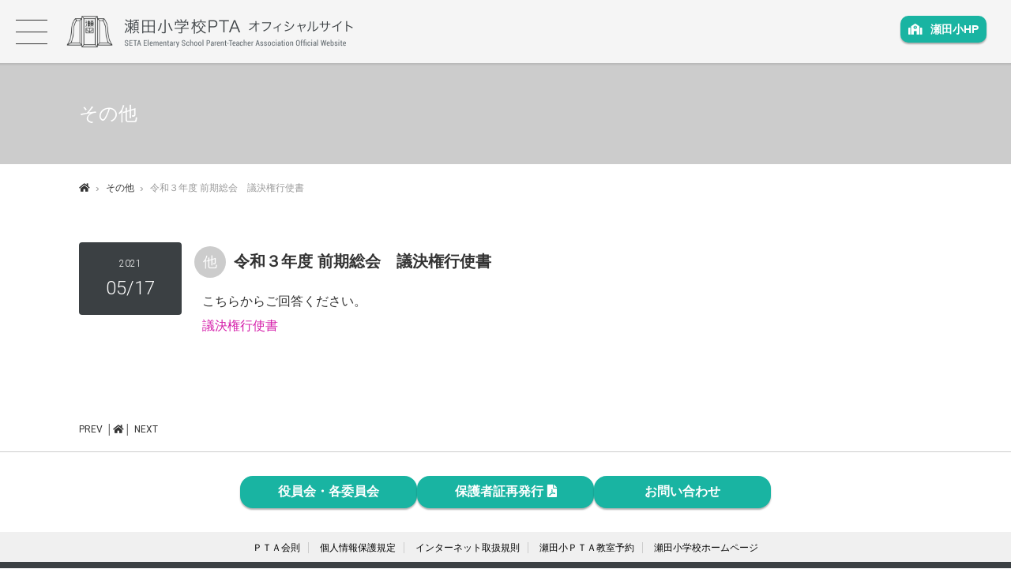

--- FILE ---
content_type: text/html; charset=UTF-8
request_url: https://www.seta-pta.com/2021/uncategorized/%E4%BB%A4%E5%92%8C%EF%BC%93%E5%B9%B4%E5%BA%A6-%E5%89%8D%E6%9C%9F%E7%B7%8F%E4%BC%9A%E3%80%80%E8%AD%B0%E6%B1%BA%E6%A8%A9%E8%A1%8C%E4%BD%BF%E6%9B%B8/
body_size: 28929
content:
<!doctype html>

<html>
<head>
<meta charset="UTF-8">
<meta http-equiv="X-UA-Compatible" content="IE=edge">
<meta name="viewport" content="width=device-width, initial-scale=1">

<title>令和３年度 前期総会　議決権行使書 | 世田谷区立 瀬田小学校PTA ウェブサイト</title>
	
<meta name="description" content="瀬田小学校PTAが運営するウェブサイト。瀬田小学校に関する情報を発信していきます。">
<meta name="keywords" content="瀬田小学校PTA,世田谷区立瀬田小学校,瀬田小学校">

<link href="https://use.fontawesome.com/releases/v5.0.13/css/all.css" rel="stylesheet">

<link rel="stylesheet" href="https://www.seta-pta.com/wp/wp-content/themes/seta-pta/css/ress.css">
<link rel="stylesheet" href="https://www.seta-pta.com/wp/wp-content/themes/seta-pta/css/base.css">
<link rel="stylesheet" href="https://www.seta-pta.com/wp/wp-content/themes/seta-pta/css/common.css">
<link rel="stylesheet" href="https://www.seta-pta.com/wp/wp-content/themes/seta-pta/css/top.css">
<link rel="stylesheet" href="https://www.seta-pta.com/wp/wp-content/themes/seta-pta/css/page.css">
<link rel="stylesheet" href="https://www.seta-pta.com/wp/wp-content/themes/seta-pta/css/modaal.css">
<link rel="stylesheet" href="https://www.seta-pta.com/wp/wp-content/themes/seta-pta/css/modal.css">
	
<meta name='robots' content='max-image-preview:large' />
<link rel='dns-prefetch' href='//www.googletagmanager.com' />
<link rel="alternate" type="application/rss+xml" title="世田谷区立 瀬田小学校PTA ウェブサイト &raquo; 令和３年度 前期総会　議決権行使書 のコメントのフィード" href="https://www.seta-pta.com/2021/uncategorized/%e4%bb%a4%e5%92%8c%ef%bc%93%e5%b9%b4%e5%ba%a6-%e5%89%8d%e6%9c%9f%e7%b7%8f%e4%bc%9a%e3%80%80%e8%ad%b0%e6%b1%ba%e6%a8%a9%e8%a1%8c%e4%bd%bf%e6%9b%b8/feed/" />
<script type="text/javascript">
/* <![CDATA[ */
window._wpemojiSettings = {"baseUrl":"https:\/\/s.w.org\/images\/core\/emoji\/14.0.0\/72x72\/","ext":".png","svgUrl":"https:\/\/s.w.org\/images\/core\/emoji\/14.0.0\/svg\/","svgExt":".svg","source":{"concatemoji":"https:\/\/www.seta-pta.com\/wp\/wp-includes\/js\/wp-emoji-release.min.js?ver=6.4.7"}};
/*! This file is auto-generated */
!function(i,n){var o,s,e;function c(e){try{var t={supportTests:e,timestamp:(new Date).valueOf()};sessionStorage.setItem(o,JSON.stringify(t))}catch(e){}}function p(e,t,n){e.clearRect(0,0,e.canvas.width,e.canvas.height),e.fillText(t,0,0);var t=new Uint32Array(e.getImageData(0,0,e.canvas.width,e.canvas.height).data),r=(e.clearRect(0,0,e.canvas.width,e.canvas.height),e.fillText(n,0,0),new Uint32Array(e.getImageData(0,0,e.canvas.width,e.canvas.height).data));return t.every(function(e,t){return e===r[t]})}function u(e,t,n){switch(t){case"flag":return n(e,"\ud83c\udff3\ufe0f\u200d\u26a7\ufe0f","\ud83c\udff3\ufe0f\u200b\u26a7\ufe0f")?!1:!n(e,"\ud83c\uddfa\ud83c\uddf3","\ud83c\uddfa\u200b\ud83c\uddf3")&&!n(e,"\ud83c\udff4\udb40\udc67\udb40\udc62\udb40\udc65\udb40\udc6e\udb40\udc67\udb40\udc7f","\ud83c\udff4\u200b\udb40\udc67\u200b\udb40\udc62\u200b\udb40\udc65\u200b\udb40\udc6e\u200b\udb40\udc67\u200b\udb40\udc7f");case"emoji":return!n(e,"\ud83e\udef1\ud83c\udffb\u200d\ud83e\udef2\ud83c\udfff","\ud83e\udef1\ud83c\udffb\u200b\ud83e\udef2\ud83c\udfff")}return!1}function f(e,t,n){var r="undefined"!=typeof WorkerGlobalScope&&self instanceof WorkerGlobalScope?new OffscreenCanvas(300,150):i.createElement("canvas"),a=r.getContext("2d",{willReadFrequently:!0}),o=(a.textBaseline="top",a.font="600 32px Arial",{});return e.forEach(function(e){o[e]=t(a,e,n)}),o}function t(e){var t=i.createElement("script");t.src=e,t.defer=!0,i.head.appendChild(t)}"undefined"!=typeof Promise&&(o="wpEmojiSettingsSupports",s=["flag","emoji"],n.supports={everything:!0,everythingExceptFlag:!0},e=new Promise(function(e){i.addEventListener("DOMContentLoaded",e,{once:!0})}),new Promise(function(t){var n=function(){try{var e=JSON.parse(sessionStorage.getItem(o));if("object"==typeof e&&"number"==typeof e.timestamp&&(new Date).valueOf()<e.timestamp+604800&&"object"==typeof e.supportTests)return e.supportTests}catch(e){}return null}();if(!n){if("undefined"!=typeof Worker&&"undefined"!=typeof OffscreenCanvas&&"undefined"!=typeof URL&&URL.createObjectURL&&"undefined"!=typeof Blob)try{var e="postMessage("+f.toString()+"("+[JSON.stringify(s),u.toString(),p.toString()].join(",")+"));",r=new Blob([e],{type:"text/javascript"}),a=new Worker(URL.createObjectURL(r),{name:"wpTestEmojiSupports"});return void(a.onmessage=function(e){c(n=e.data),a.terminate(),t(n)})}catch(e){}c(n=f(s,u,p))}t(n)}).then(function(e){for(var t in e)n.supports[t]=e[t],n.supports.everything=n.supports.everything&&n.supports[t],"flag"!==t&&(n.supports.everythingExceptFlag=n.supports.everythingExceptFlag&&n.supports[t]);n.supports.everythingExceptFlag=n.supports.everythingExceptFlag&&!n.supports.flag,n.DOMReady=!1,n.readyCallback=function(){n.DOMReady=!0}}).then(function(){return e}).then(function(){var e;n.supports.everything||(n.readyCallback(),(e=n.source||{}).concatemoji?t(e.concatemoji):e.wpemoji&&e.twemoji&&(t(e.twemoji),t(e.wpemoji)))}))}((window,document),window._wpemojiSettings);
/* ]]> */
</script>
<style id='wp-emoji-styles-inline-css' type='text/css'>

	img.wp-smiley, img.emoji {
		display: inline !important;
		border: none !important;
		box-shadow: none !important;
		height: 1em !important;
		width: 1em !important;
		margin: 0 0.07em !important;
		vertical-align: -0.1em !important;
		background: none !important;
		padding: 0 !important;
	}
</style>
<link rel='stylesheet' id='wp-block-library-css' href='https://www.seta-pta.com/wp/wp-includes/css/dist/block-library/style.min.css?ver=6.4.7' type='text/css' media='all' />
<style id='classic-theme-styles-inline-css' type='text/css'>
/*! This file is auto-generated */
.wp-block-button__link{color:#fff;background-color:#32373c;border-radius:9999px;box-shadow:none;text-decoration:none;padding:calc(.667em + 2px) calc(1.333em + 2px);font-size:1.125em}.wp-block-file__button{background:#32373c;color:#fff;text-decoration:none}
</style>
<style id='global-styles-inline-css' type='text/css'>
body{--wp--preset--color--black: #000000;--wp--preset--color--cyan-bluish-gray: #abb8c3;--wp--preset--color--white: #ffffff;--wp--preset--color--pale-pink: #f78da7;--wp--preset--color--vivid-red: #cf2e2e;--wp--preset--color--luminous-vivid-orange: #ff6900;--wp--preset--color--luminous-vivid-amber: #fcb900;--wp--preset--color--light-green-cyan: #7bdcb5;--wp--preset--color--vivid-green-cyan: #00d084;--wp--preset--color--pale-cyan-blue: #8ed1fc;--wp--preset--color--vivid-cyan-blue: #0693e3;--wp--preset--color--vivid-purple: #9b51e0;--wp--preset--gradient--vivid-cyan-blue-to-vivid-purple: linear-gradient(135deg,rgba(6,147,227,1) 0%,rgb(155,81,224) 100%);--wp--preset--gradient--light-green-cyan-to-vivid-green-cyan: linear-gradient(135deg,rgb(122,220,180) 0%,rgb(0,208,130) 100%);--wp--preset--gradient--luminous-vivid-amber-to-luminous-vivid-orange: linear-gradient(135deg,rgba(252,185,0,1) 0%,rgba(255,105,0,1) 100%);--wp--preset--gradient--luminous-vivid-orange-to-vivid-red: linear-gradient(135deg,rgba(255,105,0,1) 0%,rgb(207,46,46) 100%);--wp--preset--gradient--very-light-gray-to-cyan-bluish-gray: linear-gradient(135deg,rgb(238,238,238) 0%,rgb(169,184,195) 100%);--wp--preset--gradient--cool-to-warm-spectrum: linear-gradient(135deg,rgb(74,234,220) 0%,rgb(151,120,209) 20%,rgb(207,42,186) 40%,rgb(238,44,130) 60%,rgb(251,105,98) 80%,rgb(254,248,76) 100%);--wp--preset--gradient--blush-light-purple: linear-gradient(135deg,rgb(255,206,236) 0%,rgb(152,150,240) 100%);--wp--preset--gradient--blush-bordeaux: linear-gradient(135deg,rgb(254,205,165) 0%,rgb(254,45,45) 50%,rgb(107,0,62) 100%);--wp--preset--gradient--luminous-dusk: linear-gradient(135deg,rgb(255,203,112) 0%,rgb(199,81,192) 50%,rgb(65,88,208) 100%);--wp--preset--gradient--pale-ocean: linear-gradient(135deg,rgb(255,245,203) 0%,rgb(182,227,212) 50%,rgb(51,167,181) 100%);--wp--preset--gradient--electric-grass: linear-gradient(135deg,rgb(202,248,128) 0%,rgb(113,206,126) 100%);--wp--preset--gradient--midnight: linear-gradient(135deg,rgb(2,3,129) 0%,rgb(40,116,252) 100%);--wp--preset--font-size--small: 13px;--wp--preset--font-size--medium: 20px;--wp--preset--font-size--large: 36px;--wp--preset--font-size--x-large: 42px;--wp--preset--spacing--20: 0.44rem;--wp--preset--spacing--30: 0.67rem;--wp--preset--spacing--40: 1rem;--wp--preset--spacing--50: 1.5rem;--wp--preset--spacing--60: 2.25rem;--wp--preset--spacing--70: 3.38rem;--wp--preset--spacing--80: 5.06rem;--wp--preset--shadow--natural: 6px 6px 9px rgba(0, 0, 0, 0.2);--wp--preset--shadow--deep: 12px 12px 50px rgba(0, 0, 0, 0.4);--wp--preset--shadow--sharp: 6px 6px 0px rgba(0, 0, 0, 0.2);--wp--preset--shadow--outlined: 6px 6px 0px -3px rgba(255, 255, 255, 1), 6px 6px rgba(0, 0, 0, 1);--wp--preset--shadow--crisp: 6px 6px 0px rgba(0, 0, 0, 1);}:where(.is-layout-flex){gap: 0.5em;}:where(.is-layout-grid){gap: 0.5em;}body .is-layout-flow > .alignleft{float: left;margin-inline-start: 0;margin-inline-end: 2em;}body .is-layout-flow > .alignright{float: right;margin-inline-start: 2em;margin-inline-end: 0;}body .is-layout-flow > .aligncenter{margin-left: auto !important;margin-right: auto !important;}body .is-layout-constrained > .alignleft{float: left;margin-inline-start: 0;margin-inline-end: 2em;}body .is-layout-constrained > .alignright{float: right;margin-inline-start: 2em;margin-inline-end: 0;}body .is-layout-constrained > .aligncenter{margin-left: auto !important;margin-right: auto !important;}body .is-layout-constrained > :where(:not(.alignleft):not(.alignright):not(.alignfull)){max-width: var(--wp--style--global--content-size);margin-left: auto !important;margin-right: auto !important;}body .is-layout-constrained > .alignwide{max-width: var(--wp--style--global--wide-size);}body .is-layout-flex{display: flex;}body .is-layout-flex{flex-wrap: wrap;align-items: center;}body .is-layout-flex > *{margin: 0;}body .is-layout-grid{display: grid;}body .is-layout-grid > *{margin: 0;}:where(.wp-block-columns.is-layout-flex){gap: 2em;}:where(.wp-block-columns.is-layout-grid){gap: 2em;}:where(.wp-block-post-template.is-layout-flex){gap: 1.25em;}:where(.wp-block-post-template.is-layout-grid){gap: 1.25em;}.has-black-color{color: var(--wp--preset--color--black) !important;}.has-cyan-bluish-gray-color{color: var(--wp--preset--color--cyan-bluish-gray) !important;}.has-white-color{color: var(--wp--preset--color--white) !important;}.has-pale-pink-color{color: var(--wp--preset--color--pale-pink) !important;}.has-vivid-red-color{color: var(--wp--preset--color--vivid-red) !important;}.has-luminous-vivid-orange-color{color: var(--wp--preset--color--luminous-vivid-orange) !important;}.has-luminous-vivid-amber-color{color: var(--wp--preset--color--luminous-vivid-amber) !important;}.has-light-green-cyan-color{color: var(--wp--preset--color--light-green-cyan) !important;}.has-vivid-green-cyan-color{color: var(--wp--preset--color--vivid-green-cyan) !important;}.has-pale-cyan-blue-color{color: var(--wp--preset--color--pale-cyan-blue) !important;}.has-vivid-cyan-blue-color{color: var(--wp--preset--color--vivid-cyan-blue) !important;}.has-vivid-purple-color{color: var(--wp--preset--color--vivid-purple) !important;}.has-black-background-color{background-color: var(--wp--preset--color--black) !important;}.has-cyan-bluish-gray-background-color{background-color: var(--wp--preset--color--cyan-bluish-gray) !important;}.has-white-background-color{background-color: var(--wp--preset--color--white) !important;}.has-pale-pink-background-color{background-color: var(--wp--preset--color--pale-pink) !important;}.has-vivid-red-background-color{background-color: var(--wp--preset--color--vivid-red) !important;}.has-luminous-vivid-orange-background-color{background-color: var(--wp--preset--color--luminous-vivid-orange) !important;}.has-luminous-vivid-amber-background-color{background-color: var(--wp--preset--color--luminous-vivid-amber) !important;}.has-light-green-cyan-background-color{background-color: var(--wp--preset--color--light-green-cyan) !important;}.has-vivid-green-cyan-background-color{background-color: var(--wp--preset--color--vivid-green-cyan) !important;}.has-pale-cyan-blue-background-color{background-color: var(--wp--preset--color--pale-cyan-blue) !important;}.has-vivid-cyan-blue-background-color{background-color: var(--wp--preset--color--vivid-cyan-blue) !important;}.has-vivid-purple-background-color{background-color: var(--wp--preset--color--vivid-purple) !important;}.has-black-border-color{border-color: var(--wp--preset--color--black) !important;}.has-cyan-bluish-gray-border-color{border-color: var(--wp--preset--color--cyan-bluish-gray) !important;}.has-white-border-color{border-color: var(--wp--preset--color--white) !important;}.has-pale-pink-border-color{border-color: var(--wp--preset--color--pale-pink) !important;}.has-vivid-red-border-color{border-color: var(--wp--preset--color--vivid-red) !important;}.has-luminous-vivid-orange-border-color{border-color: var(--wp--preset--color--luminous-vivid-orange) !important;}.has-luminous-vivid-amber-border-color{border-color: var(--wp--preset--color--luminous-vivid-amber) !important;}.has-light-green-cyan-border-color{border-color: var(--wp--preset--color--light-green-cyan) !important;}.has-vivid-green-cyan-border-color{border-color: var(--wp--preset--color--vivid-green-cyan) !important;}.has-pale-cyan-blue-border-color{border-color: var(--wp--preset--color--pale-cyan-blue) !important;}.has-vivid-cyan-blue-border-color{border-color: var(--wp--preset--color--vivid-cyan-blue) !important;}.has-vivid-purple-border-color{border-color: var(--wp--preset--color--vivid-purple) !important;}.has-vivid-cyan-blue-to-vivid-purple-gradient-background{background: var(--wp--preset--gradient--vivid-cyan-blue-to-vivid-purple) !important;}.has-light-green-cyan-to-vivid-green-cyan-gradient-background{background: var(--wp--preset--gradient--light-green-cyan-to-vivid-green-cyan) !important;}.has-luminous-vivid-amber-to-luminous-vivid-orange-gradient-background{background: var(--wp--preset--gradient--luminous-vivid-amber-to-luminous-vivid-orange) !important;}.has-luminous-vivid-orange-to-vivid-red-gradient-background{background: var(--wp--preset--gradient--luminous-vivid-orange-to-vivid-red) !important;}.has-very-light-gray-to-cyan-bluish-gray-gradient-background{background: var(--wp--preset--gradient--very-light-gray-to-cyan-bluish-gray) !important;}.has-cool-to-warm-spectrum-gradient-background{background: var(--wp--preset--gradient--cool-to-warm-spectrum) !important;}.has-blush-light-purple-gradient-background{background: var(--wp--preset--gradient--blush-light-purple) !important;}.has-blush-bordeaux-gradient-background{background: var(--wp--preset--gradient--blush-bordeaux) !important;}.has-luminous-dusk-gradient-background{background: var(--wp--preset--gradient--luminous-dusk) !important;}.has-pale-ocean-gradient-background{background: var(--wp--preset--gradient--pale-ocean) !important;}.has-electric-grass-gradient-background{background: var(--wp--preset--gradient--electric-grass) !important;}.has-midnight-gradient-background{background: var(--wp--preset--gradient--midnight) !important;}.has-small-font-size{font-size: var(--wp--preset--font-size--small) !important;}.has-medium-font-size{font-size: var(--wp--preset--font-size--medium) !important;}.has-large-font-size{font-size: var(--wp--preset--font-size--large) !important;}.has-x-large-font-size{font-size: var(--wp--preset--font-size--x-large) !important;}
.wp-block-navigation a:where(:not(.wp-element-button)){color: inherit;}
:where(.wp-block-post-template.is-layout-flex){gap: 1.25em;}:where(.wp-block-post-template.is-layout-grid){gap: 1.25em;}
:where(.wp-block-columns.is-layout-flex){gap: 2em;}:where(.wp-block-columns.is-layout-grid){gap: 2em;}
.wp-block-pullquote{font-size: 1.5em;line-height: 1.6;}
</style>
<link rel='stylesheet' id='pdfp-public-css' href='https://www.seta-pta.com/wp/wp-content/plugins/pdf-poster/dist/public.css?ver=2.1.15' type='text/css' media='all' />
<script type="text/javascript" src="https://www.seta-pta.com/wp/wp-includes/js/jquery/jquery.min.js?ver=3.7.1" id="jquery-core-js"></script>
<script type="text/javascript" src="https://www.seta-pta.com/wp/wp-includes/js/jquery/jquery-migrate.min.js?ver=3.4.1" id="jquery-migrate-js"></script>

<!-- Site Kit によって追加された Google タグ（gtag.js）スニペット -->
<!-- Google アナリティクス スニペット (Site Kit が追加) -->
<script type="text/javascript" src="https://www.googletagmanager.com/gtag/js?id=GT-KT4HKB6K" id="google_gtagjs-js" async></script>
<script type="text/javascript" id="google_gtagjs-js-after">
/* <![CDATA[ */
window.dataLayer = window.dataLayer || [];function gtag(){dataLayer.push(arguments);}
gtag("set","linker",{"domains":["www.seta-pta.com"]});
gtag("js", new Date());
gtag("set", "developer_id.dZTNiMT", true);
gtag("config", "GT-KT4HKB6K");
 window._googlesitekit = window._googlesitekit || {}; window._googlesitekit.throttledEvents = []; window._googlesitekit.gtagEvent = (name, data) => { var key = JSON.stringify( { name, data } ); if ( !! window._googlesitekit.throttledEvents[ key ] ) { return; } window._googlesitekit.throttledEvents[ key ] = true; setTimeout( () => { delete window._googlesitekit.throttledEvents[ key ]; }, 5 ); gtag( "event", name, { ...data, event_source: "site-kit" } ); }; 
/* ]]> */
</script>
<link rel="https://api.w.org/" href="https://www.seta-pta.com/wp-json/" /><link rel="alternate" type="application/json" href="https://www.seta-pta.com/wp-json/wp/v2/posts/229" /><link rel="EditURI" type="application/rsd+xml" title="RSD" href="https://www.seta-pta.com/wp/xmlrpc.php?rsd" />
<meta name="generator" content="WordPress 6.4.7" />
<link rel="canonical" href="https://www.seta-pta.com/2021/uncategorized/%e4%bb%a4%e5%92%8c%ef%bc%93%e5%b9%b4%e5%ba%a6-%e5%89%8d%e6%9c%9f%e7%b7%8f%e4%bc%9a%e3%80%80%e8%ad%b0%e6%b1%ba%e6%a8%a9%e8%a1%8c%e4%bd%bf%e6%9b%b8/" />
<link rel='shortlink' href='https://www.seta-pta.com/?p=229' />
<link rel="alternate" type="application/json+oembed" href="https://www.seta-pta.com/wp-json/oembed/1.0/embed?url=https%3A%2F%2Fwww.seta-pta.com%2F2021%2Funcategorized%2F%25e4%25bb%25a4%25e5%2592%258c%25ef%25bc%2593%25e5%25b9%25b4%25e5%25ba%25a6-%25e5%2589%258d%25e6%259c%259f%25e7%25b7%258f%25e4%25bc%259a%25e3%2580%2580%25e8%25ad%25b0%25e6%25b1%25ba%25e6%25a8%25a9%25e8%25a1%258c%25e4%25bd%25bf%25e6%259b%25b8%2F" />
<link rel="alternate" type="text/xml+oembed" href="https://www.seta-pta.com/wp-json/oembed/1.0/embed?url=https%3A%2F%2Fwww.seta-pta.com%2F2021%2Funcategorized%2F%25e4%25bb%25a4%25e5%2592%258c%25ef%25bc%2593%25e5%25b9%25b4%25e5%25ba%25a6-%25e5%2589%258d%25e6%259c%259f%25e7%25b7%258f%25e4%25bc%259a%25e3%2580%2580%25e8%25ad%25b0%25e6%25b1%25ba%25e6%25a8%25a9%25e8%25a1%258c%25e4%25bd%25bf%25e6%259b%25b8%2F&#038;format=xml" />
<meta name="generator" content="Site Kit by Google 1.170.0" />        <style>
                    </style>
        <meta name="google-site-verification" content="Hbye4H0ya8m6Ln44NkrxvT3SMcPTrnlpomfsxik3RA8">
<script src="https://www.seta-pta.com/wp/wp-content/themes/seta-pta/js/modaal.js"></script>
<script src="https://www.seta-pta.com/wp/wp-content/themes/seta-pta/js/common.js"></script>


</head>

<body class="post-template-default single single-post postid-229 single-format-standard">

<div id="loader_base">
	<div id="loader">
		<img src="https://www.seta-pta.com/wp/wp-content/themes/seta-pta/images/loading.gif" width="50" height="50" alt="Now Loading..." />
		<p>Loading</p>
	</div>
</div>

<div id="container">

<header>
	<div class="titleArea">
	<h1>
		<a href="https://www.seta-pta.com">
			<img src="https://www.seta-pta.com/wp/wp-content/themes/seta-pta/images/logo.png" alt="瀬田小学校校章" class="logo">
			<img src="https://www.seta-pta.com/wp/wp-content/themes/seta-pta/images/title.png" alt="瀬田小学校PTA オフィシャルサイト | SETA Elementary School Parent-Teacher Association Official Website" class="title">
		</a>
	</h1>
	</div><!-- .titleArea  -->

	<div class="ses_site">
		<a href="http://school.setagaya.ed.jp/seta/" target="_blank"><i class="fas fa-school"></i>瀬田小HP</a>
	</div>
	
	<div id="navBtn">
		<div class="btnBody">
			<span class="top"></span>
			<span class="middle"></span>
			<span class="bottom"></span>
		</div>
	</div>
	
	<nav id="navigation1">
		<!--?php wp_nav_menu( array(
			'theme_location'=>'primary', 
			'container'     =>'', 
			'menu_class'    =>'',
			'items_wrap'    =>'<ul id="main-nav">%3$s</ul>'));
		?-->
		<ul>
			<li><a href="https://www.seta-pta.com">HOME</a></li>
			<li><a href="https://www.seta-pta.com/category/news/">運営だより</a></li>
			<li><a href="https://www.seta-pta.com/about/">瀬田小PTAのしおり</a></li>
			<li><div class="tgl active">役員会・各委員会の紹介<i class="fas fa-caret-down"></i></div>
				<ul class="submenu">
					<li><a href="https://www.seta-pta.com/committee/yakuin/"><span class="pta badge"></span>役員会</a></li>
					<li><a href="https://www.seta-pta.com/committee/kouhou/"><span class="kouhou badge"></span>広報委員会</a></li>
					<li><a href="https://www.seta-pta.com/committee/kougai/"><span class="kougai badge"></span>校外安全委員会</a></li>
					<li><a href="https://www.seta-pta.com/committee/gakkyu/"><span class="gakkyu badge"></span>学年委員会</a></li>
					<li><a href="https://www.seta-pta.com/committee/hureai/"><span class="hureai badge"></span>ふれあい運動会推進委員会</a></li>
					<li><a href="https://www.seta-pta.com/committee/sotsutai/"><span class="sotsutai badge"></span>卒対委員会</a></li>
					<li><a href="https://www.seta-pta.com/committee/senkou/"><span class="senkou badge"></span>選考委員会</a></li>
					<li><a href="https://www.seta-pta.com/committee/kankyou/"><span class="kankyou badge"></span>おとな環境委員会</a></li>	
				</ul>
			</li>
			<li><div class="tgl active">各委員会からのおしらせ<i class="fas fa-caret-down"></i></div>
				<ul class="submenu">
					<li><a href="https://www.seta-pta.com/category/committees/asobiba/"><span class="asobiba badge"></span>遊び場サポート委員会<span class="resting">活動休止中</span></a></li>
					<li><a href="https://www.seta-pta.com/category/committees/kouhou/"><span class="kouhou badge"></span>広報委員会</a></li>
					<li><a href="https://www.seta-pta.com/category/committees/kenshu/"><span class="kenshu badge"></span>研修委員会<span class="resting">活動休止中</span></a></li>
					<li><a href="https://www.seta-pta.com/category/committees/kougai/"><span class="kougai badge"></span>校外安全委員会</a></li>
					<li><a href="https://www.seta-pta.com/category/committees/katei/"><span class="katei badge"></span>家庭教育学級会<span class="resting">活動休止中</span></a></li>
					<li><a href="https://www.seta-pta.com/category/committees/gakkyu/"><span class="gakkyu badge"></span>学年委員会</a></li>
					<li><a href="https://www.seta-pta.com/category/committees/hureai/"><span class="hureai badge"></span>ふれあい運動会推進委員会</a></li>
					<li><a href="https://www.seta-pta.com/category/committees/sotsutai/"><span class="sotsutai badge"></span>卒対委員会</a></li>
					<li><a href="https://www.seta-pta.com/category/committees/senkou/"><span class="senkou badge"></span>選考委員会</a></li>
					<li><a href="https://www.seta-pta.com/category/committees/kankyou/"><span class="kankyou badge"></span>おとな環境委員会</a></li>	
				</ul>
			</li>
			<!--li><a href="https://docs.google.com/forms/d/e/1FAIpQLSeGnMXxmJ2Gte0OspAA3i64emY5baeR7p112CMWy_8Qok30iQ/viewform" target="_blank">家庭数報告はこちら<i class="fas fa-external-link-alt"></i></a></li-->
			<li><a href="https://www.seta-pta.com/wp/wp-content/themes/seta-pta/doc/SafetyMap.pdf" target="_blank">瀬田小安全マップ<i class="fas fa-file-pdf"></i></a></li>
			<li><a href="https://www.seta-pta.com/wp/wp-content/themes/seta-pta/doc/PerfectGuide.pdf" target="_blank">パーフェクトガイド<i class="fas fa-file-pdf"></i></a></li>
			<li><a href="https://www.seta-pta.com/wp/wp-content/themes/seta-pta/doc/name-tag_reissue.pdf" target="_blank">保護者証再発行<i class="fas fa-file-pdf"></i></a></li>
			<li><a href="https://www.seta-pta.com/oyaji/">瀬田小おやじの会の紹介</a></li>
			<li><a href="https://www.seta-pta.com/wp/wp-content/themes/seta-pta/contact/">お問い合わせ</a></li>
		</ul-->
	</nav>	
	
	<div id="overlay"></div>
	
</header>
	
<div id="postArea" class="mainContents">
<div class="uncategorized page_title">
	<h2>その他</h2>
	<div class="about"><a href="https://www.seta-pta.com/wp/wp-content/themes/seta-pta/committee/uncategorized/">その他</a></div>
</div>

<div class="breadcrumb"><ul><li><a href="https://www.seta-pta.com"><span><i class="fas fa-home"></i></span></a></li><li><a href="https://www.seta-pta.com/category/uncategorized/"><span>その他</span></a></li><li><span>令和３年度 前期総会　議決権行使書</span></li></ul></div>
<article>
	<div class="item post-229 post type-post status-publish format-standard hentry category-uncategorized">
		<div class="date_box">
			<p><span>2021</span>05/17</p>
		</div>
		<div class="cnt">
		<h3><span class="uncategorized badge"></span>令和３年度 前期総会　議決権行使書</h3>
		<p>こちらからご回答ください。</p>
<p><a href="https://docs.google.com/forms/d/e/1FAIpQLSc7FDMYIak0sb3czTMGRpI1QLHw8psZxClo8VXzvmik_68rGw/viewform" target="_blank" rel="noopener noreferrer">議決権行使書</a></p>
		</div>
		<div class="article-tag">
				</div>
	</div>
</article>

<div class="pageNav clearfix">
    <p class="navileft">
        <a href="https://www.seta-pta.com/2021/uncategorized/%e4%bb%a4%e5%92%8c%ef%bc%92%e5%b9%b4%e5%ba%a6pta%e5%be%8c%e6%9c%9f%e7%b7%8f%e4%bc%9a%e3%80%80%e5%a7%94%e4%bb%bb%e7%8a%b6/" rel="prev">PREV</a>    </p>
    <p class="navitop">
        │<a href="https://www.seta-pta.com"><i class="fas fa-home"></i></a>│
    </p>
    <p class="naviright">
        <a href="https://www.seta-pta.com/2021/uncategorized/%e3%81%8a%e3%82%84%e3%81%98%e3%81%ae%e4%bc%9a%e3%81%ae%e3%81%94%e7%b4%b9%e4%bb%8b/" rel="next">NEXT</a>    </p>
</div>
	
<!-- /#postArea --></div>
<aside class="btnArea">
		<a href="https://www.seta-pta.com/wp/wp-content/themes/seta-pta/committee/">役員会・各委員会</a>
		<a href="https://www.seta-pta.com/wp/wp-content/themes/seta-pta/doc/name-tag_reissue.pdf" target="_blank">保護者証再発行<i class="fas fa-file-pdf"></i></a>
		<a href="https://www.seta-pta.com/wp/wp-content/themes/seta-pta/contact/">お問い合わせ</a>
<!-- /.btn --></aside>

<div id="footerArea">
<div id="footerLink">
	<ul>
		<li><a href="https://www.seta-pta.com/wp/wp-content/themes/seta-pta/kaisoku/">ＰＴＡ会則</a></li>
		<li><a href="https://www.seta-pta.com/wp/wp-content/themes/seta-pta/privacy/">個人情報保護規定</a></li>
		<li><a href="https://www.seta-pta.com/wp/wp-content/themes/seta-pta/internet/">インターネット取扱規則</a></li>
		<li><a href="https://reserva.be/setapta" target="_blank">瀬田小ＰＴＡ教室予約</a></li>
		<li><a href="http://school.setagaya.ed.jp/seta/" target="_blank">瀬田小学校ホームページ</a></li>
	</ul>
<!-- /#footerLink --></div>
<footer>
	<div id="footer1">
		<img src="https://www.seta-pta.com/wp/wp-content/themes/seta-pta/images/logo_wh.png" alt="瀬田小学校校章" class="logo">
	</div>
	<div id="footer2">
		<p class="title">世田谷区立　瀬田小学校PTA
		<span>SETA Elementary School Parent-Teacher Association</span></p>
		<p>〒158-0095  東京都世田谷区瀬田2-15-1</p>
	</div>
	<div id="copyright" class="clearfix">
		<p>&copy; SETA Elementary School Parent-Teacher Association. All Rights reserved.</p> 
	</div>
</footer>
<!-- /#footerArea --></div>

<!-- /#container --></div>

<script type="text/javascript" src="https://www.seta-pta.com/wp/wp-content/plugins/contact-form-7/includes/swv/js/index.js?ver=5.8.3" id="swv-js"></script>
<script type="text/javascript" id="contact-form-7-js-extra">
/* <![CDATA[ */
var wpcf7 = {"api":{"root":"https:\/\/www.seta-pta.com\/wp-json\/","namespace":"contact-form-7\/v1"}};
/* ]]> */
</script>
<script type="text/javascript" src="https://www.seta-pta.com/wp/wp-content/plugins/contact-form-7/includes/js/index.js?ver=5.8.3" id="contact-form-7-js"></script>
<script type="text/javascript" src="https://www.seta-pta.com/wp/wp-content/plugins/google-site-kit/dist/assets/js/googlesitekit-events-provider-contact-form-7-40476021fb6e59177033.js" id="googlesitekit-events-provider-contact-form-7-js" defer></script>

</body>
</html>

--- FILE ---
content_type: text/css
request_url: https://www.seta-pta.com/wp/wp-content/themes/seta-pta/css/base.css
body_size: 11696
content:
@charset "UTF-8";
@import url('https://fonts.googleapis.com/css?family=Roboto:500,900,100,300,700,400');
@import url('https://fonts.googleapis.com/css?family=Roboto+Condensed:400,300,700');

/*初期設定
----------------------------------------------------*/
body {
	width:100%;
	min-width: 320px;
	color: #333;
	background: #fff;
	*font-size:small;
	*font:x-small;
	font-family: "ヒラギノ角ゴ Pro W3", "Hiragino Kaku Gothic Pro",  'YuGothic', 'Yu Gothic', '游ゴシック', '游ゴシック体', 'メイリオ', sans-serif;
}

a {
	color: #D51EAA;
	text-decoration: none;
    transition: all 0.5s ease;
    -webkit-transition: all 0.5s ease;
    -moz-transition: all 0.5s ease;
    -o-transition: all 0.5s ease;
}
a:hover {
	color: #F887DE;
}
a img {
    -webkit-transition: all 0.5s ease;
    -moz-transition: all 0.5s ease;
    -o-transition: all 0.5s ease;
}
a:hover img {
	opacity: 0.6;
}
input[type=text] {
	font-size: 16px;
}

/*
Page Loader
*/
#loader_base {
	position: fixed;
	width: 100%;
	height: 100%;
	top: 0px;
	left: 0px;
	background: #fff;
	z-index: 100000;
}
#loader {	
	font-family: "Roboto",sans-serif;
	font-size:10px;
	color: #19B4A2;
	display: none;
	position: fixed;
	top: 50%;
	left: 50%;
	width: 40px;
	height: 40px;
	margin-top: -20px;
	margin-left: -20px;
	text-align: center;
	z-index: 200000;
}
#loader p {
	margin-top: 20px;
}

/*
header
*/
header {
	text-align: center;
	width:100%;
	height: 80px;
	margin: 0px auto;
	box-sizing: border-box;
	position: fixed;
	backdrop-filter: blur(5px); 
	background: rgba(255,255,255,.8);
	box-shadow: 0px 0px 2px 2px rgba(0,0,0,0.1);
	z-index:1000;
}
header .titleArea {
	text-align: left;
	margin: 0px auto;
	width:50%;
	position: absolute;
	left: 80px;
	top: 10px;
    transition: all 0.5s ease;
    -webkit-transition: all 0.5s ease;
    -moz-transition: all 0.5s ease;
    -o-transition: all 0.5s ease;
}
header .titleArea h1 {
	font-size: 20px;
	font-weight: 400;
}
header .titleArea .logo {
	height: 50px;
	float: left;
	margin: 5px 5px 0px 0px;
}
header .titleArea .title {
	height: 60px;
	float: left;
	margin-right: 0px;
}
header .ses_site {
	text-align: left;
	margin: 0px auto;
	width:120px;
	position: absolute;
	right: 20px;
	top: 20px;
}
header .ses_site a {
	color: #fff;
	font-size: 14px;
	line-height: 30px;
	font-weight: 600;
	border-radius: 10px;
	box-shadow: 0 2px 2px 0 rgba(0,0,0,0.3);
	background: #19b4a2;
	display: inline-block;
	padding: 2px 10px;
	vertical-align: middle;
	-webkit-tap-highlight-color: transparent;
	outline: 0;
}
header .ses_site a:hover {
	background: #C0D8D5;
}
header .ses_site i {
	margin-right: 10px;
}

#overlay {
	width: 100%;
	height:100%;
	background: rgba(255,255,255,0.9);
	position: absolute;
	top:0px;
	z-index:10003;
}

#navBtn {
	width: 60px;
	height: 60px;
	position: absolute;
	overflow: hidden;
	left: 10px;
	top: 10px;
	z-index: 10005;
}

.btnBody {
	width: 40px;
	height: 40px;
	display: block;
	cursor: pointer;
	position: absolute;
	left:10px;
	top:10px;
	text-align: center;
	z-index: 10006;
}

.btnBody span {
	width: 40px;
	height: 1px;
	display: block;
	background: #333;
	border: none;
	border-radius: 0px;
	position: absolute;
	left: 50%;
	top: 50%;
	margin-left: -20px;
	-webkit-transition: all 0.3s;
	transition: all 0.3s;
	-webkit-transform: rotate(0deg);
	-ms-transform: rotate(0deg);
	transform: rotate(0deg);
}
#navBtn .btnBody span {
}

.btnBody .top {
	-webkit-transform: translateY(-15px);
	-ms-transform: translateY(-15px);
	transform: translateY(-15px);
}

.btnBody .bottom {
	-webkit-transform: translateY(15px);
	-ms-transform: translateY(15px);
	transform: translateY(15px);
}

.nav_open .middle {
	background: rgba(51, 51, 51, 0);
}
.nav_open .top {
	-webkit-transform: rotate(-45deg) translateY(0px);
	-ms-transform: rotate(-45deg) translateY(0px);
	transform: rotate(-45deg) translateY(0px);
}
.nav_open .bottom {
	-webkit-transform: rotate(45deg) translateY(0px);
	-ms-transform: rotate(45deg) translateY(0px);
	transform: rotate(45deg) translateY(0px);
}

#navigation1 {
	padding: 8px 0px;
	list-style-type: none;
	z-index: 10004;
	position: fixed;
}
#navigation1 ul {
	margin: 20px 0px 0px 80px;
	z-index:10005;
	height: 100%;
}
#navigation1 ul li {
	color:#666;
	text-align:left;
	font-weight:400;
	font-size:15px;
	line-height:180%;
	
	list-style: none;
}
#navigation1 ul li.off {
	color:#ccc;
	text-align:left;
	font-weight:400;
	font-size:15px;
	line-height:180%;
	
	list-style: none;
}
#navigation1 ul.submenu {
	height: 100%;
}
#navigation1 ul.submenu li {
	color:#666;
	text-align:left;
	font-weight:400;
	font-size:14px;
	line-height:180%;
	list-style: none;
}
#navigation1 li i {
	font-size: 80%;
	margin-left: 5px;
}
#navigation1 li .tgl i {
	color: #19B4A2;
	color: #333;
	font-size: 18px !important;
	margin-left: 5px;
}
#navigation1 li a {
	color:#666;
	font-weight: 400;
	display: block;
	text-decoration: none;
	padding: 0px;
	margin: 0px 0px 0px 0px;
}
#navigation1 li a:hover {
	color: #e71f22;
}
#navigation1 li .resting {
	color:#fff;
	font-size: 12px;
	line-height: 16px;
	font-weight: 400;
	display: inline-block;
	background: #666;
	padding: 1px 4px;
	margin: 0px 0px 0px 5px;
	border-radius: 4px;
}
#navigation1 .tgl {
	cursor: pointer;
}
#navigation1 .submenu {
	width: 100%;
	margin: 0px 0px 5px 14px;
	z-index:10005;
	display: none;
}
#navigation1 .tgl i {
	transition: ease-in-out 300ms;
	transform: rotate(180deg) translate(0px, -3px);
}
#navigation1 .tgl.active i {
	transform: rotate(0deg) translate(0px, 0px);
}


/*
Buttons
*/
.btn {
	border: none;
	display: inline-block;
	padding: 0 10px;
	vertical-align: middle;
	-webkit-tap-highlight-color: transparent;
	outline: 0;
	background: #fff;
	box-shadow: 0 2px 2px 0 rgba(0,0,0,0.3);
}
.btn:hover {
	color:#fff;
	background: #f58989;
	box-shadow: 0 1px 1px 0 rgba(0,0,0,0.2);
}
.btnLink {
	font-size: 14px;
	font-weight: 600;
	color:#19B4A2;
	display: inline-block;
	border-radius: 20px;
	padding: 2px 10px 1px;
	margin: 10px 0px;
	vertical-align: middle;
	-webkit-tap-highlight-color: transparent;
	outline: 0;
	border: 1px solid #19B4A2;
    transition: all 0.5s ease;
    -webkit-transition: all 0.5s ease;
    -moz-transition: all 0.5s ease;
    -o-transition: all 0.5s ease;
}
.btnLink:hover {
	color:#fff;
	background:#19B4A2;
}
.btnLink i {
	margin-right: 5px;
}
button.btnLink {
	margin-left: 10px;
}

#totop {
	text-align: center;
	position: fixed;
	bottom: 20px;
	right: 10px;
	z-index: 100;
}
#totop a {
	font-family: "Roboto",sans-serif;
	font-size: 14px;
	line-height:64px;
	font-weight: 600;
	color: #fff;
	display: block;
	background-color: #19B4A2;
	border: none;
	width: 60px;
	height: 60px;
	border-radius: 50%;
	box-shadow: 0 2px 5px 0 rgba(0,0,0,.26);
}
#totop a:hover {
	-webkit-transition: all .2s ease;
	-moz-transition: all .2s ease;
	-o-transition: all .2s ease;
	background: #C0D8D5;
}
.grecaptcha-badge {
	z-index: 10 !important;
	bottom: 20px !important;
}

aside.btnArea {
	text-align: center;
	width:100%;
	padding: 30px 0;
	display: flex;
	justify-content: center;
	gap: 5%;
	border-top: 1px solid #ccc;
}
aside.btnArea {
	text-align: center;
	width:100%;
	padding: 30px 0;
	display: flex;
	justify-content: center!important;
	gap: 5%;
	border-top: 1px solid #ccc;
}
aside.btnArea a {
	color: #fff;
	font-size: 16px;
	font-weight: bold;
	width: 14em;
	padding: .5em 2em;
	border: 2px solid #19b4a2;
	border-radius: 1em;
	background-color: #19b4a2;
	box-shadow: 0 2px 2px 0 rgba(0,0,0,0.3);
}
aside.btnArea a i {
	margin-left: 5px;
}
aside.btnArea a:hover {
	color: #19b4a2;
	background-color: #fff;
	box-shadow: 0 1px 1px 0 rgba(0,0,0,0.3);
}

footer {
	font-family: "Roboto",sans-serif;
	width:100%;
	padding: 20px 0px 20px;
	background: #3B4043;
}
#footerLink {
	text-align: center;
	width:100%;
	padding:10px 0px;
	background: #F0F0F0;
}
#footerLink ul {
	margin: 0px auto;
}
#footerLink li {
	font-size: 12px;
	line-height: 120%;
	text-align: left;
	display: inline-block;
	padding: 0px 10px;
	border-right: 1px solid #ccc;
}
#footerLink li:last-child {
	border-right: 0px solid #ccc;
}
#footerLink li i {
	margin-right: 2px;
}
#footerLink li a {
	color:#000;
}
#footerLink li a:hover {
	color: #f58989;
}

footer p {
	color:#ccc;
	font-size:12px;
	line-height:150%;
	margin-left: 5px;
}
footer p a {
	color:#ccc;
	border-bottom: 1px solid #ccc; 
}
#footer1 {
	float: left;
	width: 120px;
	margin-right: 20px;
	border-right: 1px solid #ccc;
	margin-bottom: 30px;
}
#footer1 .logo {
	width: 100px;
	margin-left: 10px;
}
#footer2 {
	float: left;
}
#footer2 .title {
	font-size: 16px;
	line-height: 150%;
	margin-top: 7px;
}
#footer2 .title span {
	font-size: 10px;
	line-height: 150%;
	margin-bottom: 5px;
	display: block;
}

#copyright {
	font-size: 9px;
	clear: both;
	margin: 20px 0px;
}


.sp {
	display: none;
}
.sp2 {
	display: none;
}
.pc {
	display: block;
}





@media screen and (max-width: 768px) {
/*
header
*/
header {
	height: 60px;
}
header .titleArea {
	text-align: left;
	margin: 0px auto;
	width:auto;
	position: absolute;
	left: 60px;
	top: 10px;
}
header .titleArea h1 {
	font-size: 20px;
	font-weight: 400;
}
header .titleArea .logo {
	height: 40px;
	float: left;
	margin: 0px 5px 0px 0px;
}
header .titleArea .title {
	height: 40px;
	float: left;
	margin-right: 0px;
}
header .ses_site {
	right: 10px;
	top: 15px;
}

#navBtn {
	width: 60px;
	height: 60px;
	position: absolute;
	overflow: hidden;
	left: 0px;
	top: 0px;
	z-index: 10005;
}

.btnBody {
	width: 40px;
	height: 40px;
	display: block;
	cursor: pointer;
	position: absolute;
	left:10px;
	top:10px;
	text-align: center;
	z-index: 10006;
}

.btnBody span {
	width: 30px;
	margin-left: -15px;
}

.btnBody .top {
	-webkit-transform: translateY(-10px);
	-ms-transform: translateY(-10px);
	transform: translateY(-10px);
}

.btnBody .bottom {
	-webkit-transform: translateY(10px);
	-ms-transform: translateY(10px);
	transform: translateY(10px);
}

.nav_open .middle {
	background: rgba(51, 51, 51, 0);
}
.nav_open .top {
	-webkit-transform: rotate(-45deg) translateY(0px);
	-ms-transform: rotate(-45deg) translateY(0px);
	transform: rotate(-45deg) translateY(0px);
}
.nav_open .bottom {
	-webkit-transform: rotate(45deg) translateY(0px);
	-ms-transform: rotate(45deg) translateY(0px);
	transform: rotate(45deg) translateY(0px);
}
	
#buttons {
	position: relative;
	width: 100%;
	padding-top: 140%;
	overflow:auto; 
	-webkit-overflow-scrolling:touch;
}
#buttons iframe {
	position:absolute;
	top:0;
	left:0;
	width:100%;
	height:100%;
	border:none;
	display:block;
}
#buttons #mainContainer {
	min-width: auto !important;
}



#navigation1 {
}
#navigation1 ul {
	margin: 10px 0px 0px 60px;
}
#navigation1 ul li {
	font-size:14px;
}
#navigation1 ul.submenu {
}
#navigation1 ul.submenu li {
	font-size:13px;
}

#footerLink {
	padding:5px 0px;
}
#footerLink li {
	font-size: 12px;
	line-height: 120%;
	text-align: left;
	padding: 0px 5px;
}




.sp {
	display: none;
}
.sp2 {
	display: block;
}
.sp3 {
	display: block;
}
.pc {
	display: none;
}

}



@media screen and (max-width: 480px) {
/*
header
*/
header .ses_site {
	display:none;
}
header .titleArea .logo {
	display:none;
}

aside.btnArea {
	flex-direction: column;
	width: 100%;
	padding: 0 10px;
	margin: 10px auto;
}
aside.btnArea a {
	color: #fff;
	font-size: 14px;
	width: 90%;
	margin: 10px auto 0;
}

#footerLink {
	padding:5px 0px;
}
#footerLink li {
	font-size: 11px;
	line-height: 120%;
	text-align: left;
	padding: 0px 5px;
	margin: 0px;
}

footer {
	padding-top: 5px;
}
#footer1 {
	display:none;
}
#footer2 {
	borde:none;
}

.sp {
	display: block;
}
.sp2 {
	display: none;
}
.sp3 {
	display: block;
}
.pc {
	display: none;
}

}



/*
*/
header:after, section:after, .contentsBody:after, footer:after, .clearfix:after {
	content: "";
	clear: both;
	display: block;
}


--- FILE ---
content_type: text/css
request_url: https://www.seta-pta.com/wp/wp-content/themes/seta-pta/css/common.css
body_size: 10069
content:
#container {	
	width:100%;
	min-width: 1080px;
	margin: 0px auto 0px auto;
}
.contentsBody {
	width:100%;
	max-width: 960px;
	padding: 30px 0px 20px 0px;
	margin: 0px auto 0px auto;
	clear: both;
}
article {
	width:90%;
	max-width: 1080px;
	margin: 0px auto 0px auto;
	padding: 40px 0px 40px 0px;
}
.mainContents {
	background: #FFF;
}
.breadcrumb {
	width:90%;
	max-width: 1080px;
	margin: 0px auto 20px auto;
	padding: 0px 0px 0px 0px;	
	list-style: none;
	display: flex;
	flex-wrap: wrap;
}
.breadcrumb a {
	color:#333;
}
.breadcrumb a:hover {
	color:#999;
}
.breadcrumb li {
	font-size:12px;
	display: inline-block;
	position: relative;
	padding-right: calc(12px + 0px);
	margin-right: 8px;
	color: #999;
}
.breadcrumb li::before {
	content: '›';
	line-height: 1;
	text-align: center;
	font-size: 14px;
	color: inherit;
	position: absolute;
	top: 40%;
	right: 0;
	-webkit-transform: translateY(-45%);
	        transform: translateY(-45%);
}
.breadcrumb li:last-child {
	margin-right: 0;
	padding-right: 0;
}
.breadcrumb li:last-child::before {
	content: normal;
}
.pageNav {
	width:100%;
	max-width: 1080px;
	margin: 0px auto 0px auto;
	padding: 20px 0px 20px 0px;	
}
.pageNav p {
	font-family: "Roboto" , san-serif;
	font-size: 12px;
	display:inline-block;
}
.pageNav p a {
	color:#333;
}
.pageNav p a:hover {
	color:#F887DE;
}

h2 {
	color: #19B4A2;
	font-family: "Roboto",sans-serif;
	font-size: 32px;
	line-height: 120%;
	font-weight: 300;
	padding-top:0px;
	margin: 20px auto 40px auto;
	background-position: bottom center;
	background-size: contain;
}
h3 {font-size: 20px;
	line-height: 180%;
	margin: 30px auto 30px auto;
}

.note {
	font-size: 80%;
	margin: 0px 0px 0px 1px;
}
.notfound {
	padding: 200px 0px;
}

.badge {
	color: #fff;
	font-weight: 200;
	text-align: center;
	margin-right: 10px;
	border-radius: 50%;
	display: inline-block;
}
nav .badge {
	font-size: 14px;
	line-height: 20px;
	text-align: center;
	width: 20px;	
	height: 20px;
	margin-right: 5px;
}
#list .badge,
h3 .badge {
	font-size: 18px;
	line-height: 40px;
	width: 40px;	
	height: 40px;
}

/*PTA*/
.pta { background:#19B4A2; content:"P";}
.badge.pta::after { content:"P";}
.news { background:#19B4A2; content:"P";}
.badge.news::after { content:"P";}

/*あそびば開放*/
.asobiba { background:#D35462;}
.badge.asobiba::after { content:"遊";}
/*広報委員会*/
.kouhou { background:#E8B91E; }
.badge.kouhou::after { content:"広";}
/*研修委員会*/
.kenshu { background:#5E6DC3; }
.badge.kenshu::after { content:"研";}
/*校外委員会*/
.kougai { background:#3BA5CC; }
.badge.kougai::after { content:"校";}
/*安全委員会*/
.anzen { background:#A8D60E; }
.badge.anzen::after { content:"安";}
/*家庭教育学級*/
.katei { background:#E5905B; }
.badge.katei::after { content:"家";}
/*学級委員会*/
.gakkyu { background:#4A80C7; }
.badge.gakkyu::after { content:"学";}
/*ふれあい運動会推進委員会*/
.hureai { background:#64B13B; }
.badge.hureai::after { content:"ふ";}
/*卒対委員会*/
.sotsutai { background:#DD7CD1; }
.badge.sotsutai::after { content:"卒";}
/*選考委員会*/
.senkou { background:#A067C4; }
.badge.senkou::after { content:"選";}
/*おとな環境委員会*/
.kankyou { background:#A8D60E; }
.badge.kankyou::after { content:"環";}
/*Uncategorized*/
.uncategorized { background:#CCC; }
.badge.uncategorized::after { content:"他";}


.item {
	display:flex;
	justify-content : space-between;
	margin: 0 auto 40px;
}
a .item:hover {
	opacity: .8;
}

.date_box {
	width:12%;
}
.date_box p {
	color: #fff;
	font-family: "Roboto",sans-serif;
	font-size: 24px;
	font-weight: 300;
	text-align: center;
	padding: 10px 0px 20px 0px;
	border-radius: 4px;
	background: #3B4043;
}
.date_box p span {
	font-size:50%;
	margin: 10px auto;
	display: block;
}
.archive2 .date_box p {
	color: #333;
	font-family: "Roboto",sans-serif;
	font-size: 18px;
	font-weight: 300;
	line-height:100%;
	text-align: center;
	padding: 10px 0px 10px 0px;
	border-radius: 4px;
	background: transparent;
	border-right:1px solid #333;
}
.archive2 .date_box p span {
	font-size:50%;
	margin: 0px 0px;
	display: block;
}

.cnt {
	width:85%;
}
.cnt h3 {
	font-size: 18px;
	color: #333;
	padding: 0px 0px;
	margin: 5px 0px 20px 0px;
}
.archive2 .cnt h3 {
	font-size: 18px;
	font-weight: 400;
	padding: 0px 0px;
	margin: 0px 0px 0px 0px;
}
.cnt h3 i {
	font-size: 80%;
	margin-left: 10px;
}
.cnt p {
	font-size: 16px;
	color: #333;
	margin: 0px 0px 10px 0px;
}


.page_title {
	padding: 130px 0px 50px;
	margin: 0px auto 20px;
}

.page_title h2 {
	color:#fff;
	font-size: 24px;
	width:90%;
	max-width: 1080px;
	margin: 0px auto 0px auto;
}
.page_title h2 span {
	font-size: 80%;
	font-weight: 100;
}
.page_title h2 .sub {
	color:#fff;
	font-size: 14px;
	display: block;
	float: right;
}
.about {
	position: absolute;
	top:120px;
	right:5px;
	float: none;
	margin: 0px 0px;
}
.uncategorized .about {
	display:none;
}

.about a,
.about a.modal {
	color: #fff;
	font-size:14px;
	line-height: 200%;
	vertical-align: middle;
	padding: 7px 10px;
	border-radius: 10px;
}
.about a:hover,
.about a.modal:hover {
	background: rgba(255,255,255,.2);
}
.about a:before,
.about a.modal:before {
	font-size: 130%;
    content: "\f059";
    font-family: "Font Awesome 5 Free";	
	font-weight: 900;
	margin: 0px 5px 0px 0px;
}
.asobiba .about,
.kenshu .about,
.katei .about,
.news .about {
	display: none;
}

#postArea .cnt h3 {
	font-size: 20px;
	color: #333;
	padding: 0px 0px;
	margin: 5px 0px 20px 0px;
}
#postArea .cnt p {
	font-size: 16px;
	color: #333;
	margin: 0px 0px 10px 10px;
}

.btnArea {
	
}
.page .btnArea {
	display: flex;
	justify-content: flex-end;
}

.pdfBtn {
	color:#fff;
	font-size: 14px;
	background: #666;
	padding: 4px 10px;
	border-radius: 4px;
	vertical-align: baseline;
}
.pdfBtn::before {
	vertical-align: baseline;
	content:"\f1c1";
    font-family: "Font Awesome 5 Free";	
	font-weight: 900;
	display: inline-block;
	margin-right: 5px;
	margin-top: -2px;
}
.pdfBtn:hover {
	background: #ccc;
}


/*
max-width: 768px
*/

@media only screen and (max-width: 768px) {
#container {	
	width:100%;
	min-width: 480px;
	margin: 0px 0px 0px 0px;
}
.contentsBody {
	width:100%;
	max-width: 768px;
	margin: 0px auto 0px auto;
	padding:40px 0px 20px 0px;
}
article {
	width:90%;
	margin: 0px auto 0px auto;
	padding: 20px 0px 40px 0px;
}

.breadcrumb {
	width:90%;
	max-width: 1080px;
	margin: 0px auto 10px auto;
	padding: 0px 0px 0px 0px;	
	list-style: none;
	display: flex;
	flex-wrap: wrap;
}
.breadcrumb a {
	color:#333;
}
.breadcrumb a:hover {
	color:#999;
}
.breadcrumb li {
	font-size:11px;
	display: inline-block;
	position: relative;
	padding-right: 10px;
	margin-right: 4px;
	color: #999;
}
.breadcrumb li::before {
	content: '›';
	line-height: 1;
	text-align: center;
	font-size: 14px;
	color: inherit;
	position: absolute;
	top: 40%;
	right: 0;
	-webkit-transform: translateY(-45%);
	        transform: translateY(-45%);
}
.breadcrumb li:last-child {
	margin-right: 0;
	padding-right: 0;
}
.breadcrumb li:last-child::before {
	content: normal;
}

h2 {
	font-size: 28px;
	line-height: 120%;
	font-weight: 300;
	padding-top:0px;
	margin: 20px auto 40px auto;
}
h3 {
	font-size: 20px;
	line-height: 180%;
	margin: 30px auto 30px auto;
}

#list .badge,
h3 .badge {
	font-size: 15px;
	line-height: 30px;
	width: 30px;	
	height: 30px;
}


.item {
	display:flex;
	justify-content : space-between;
	margin: 0 auto 40px;
}
.item:hover {
}

.date_box {
	width:12%;
}
.date_box p {
	font-size: 20px;
	padding: 5px 0px 10px 0px;
}
.date_box p span {
	font-size:50%;
	margin: 10px auto;
	display: block;
}

.cnt {
	width:85%;
}
.cnt h3 {
	font-size: 16px;
	color: #333;
	padding: 0px 0px;
	margin: 5px 0px 10px 0px;
}
.cnt h3 i {
	font-size: 80%;
	margin-left: 10px;
}
.cnt p {
	font-size: 14px;
	color: #333;
	margin: 0px 0px 10px 0px;
}

.page_title {
	position: relative;
	padding: 90px 0px 30px;
	margin: 0px auto 10px;
}

.page_title h2 {
	color:#fff;
	font-size: 20px;
	width:90%;
	max-width: 1080px;
	margin: 0px auto 0px auto;
}
.page_title h2 span {
	font-size: 80%;
	font-weight: 100;
}
.page_title h2 .sub {
	color:#fff;
	font-size: 14px;
	display: block;
	float: right;
}
	
.about {
	position: absolute;
	top:60px;
	right:5px;
	float: none;
	margin: 0px 0px;
}

.about a.modal {
	color: #fff;
	font-size:12px;
	line-height: 100%;
	vertical-align: middle;
	padding: 7px 0px;
	border-radius: 10px;
}


#postArea .cnt h3 {
	font-size: 18px;
	color: #333;
	padding: 0px 0px;
	margin: 5px 0px 20px 0px;
}
#postArea .cnt p {
	font-size: 16px;
	color: #333;
	margin: 0px 0px 10px 10px;
}



}




@media only screen and (max-width: 480px) {
#container {	
	width:100%;
	min-width: 320px;
	margin: 0px 0px 0px 0px;
}
.contentsBody {
	margin: 0px 0px 20px 0px;
	padding:20px 0px 20px 0px;
}
h2 {
	font-size: 24px;
	line-height: 120%;
	font-weight: 300;
	padding-top:0px;
	margin: 20px auto 20px auto;
}
h3 {
	font-size: 16px;
	line-height: 180%;
	margin: 30px auto 20px auto;
}


.item {
	display:block;
	justify-content : space-between;
	margin: 0 auto 30px;
}
.item:hover {
}

.date_box {
	width:100%;
}
.date_box p {
	color: #fff;
	font-family: "Roboto",sans-serif;
	font-size: 16px;
	font-weight: 300;
	text-align: left;
	padding: 0px 0px 2px 5px;
	margin-bottom: 10px;
	border-radius: 4px;
	background: #3B4043;
}
.sticky .date_box p,
.category-sticky .date_box p {
	padding: 0px 0px 2px 30px;
}
.single .date_box p {
	padding: 2px 2px 2px 2px;
}
.date_box p span {
	font-size:100%;
	margin: 0px 5px;
	display: inline-block;
}

.cnt {
	width:100%;
}
.cnt p {
	margin: 0px 5px;
}

.page_title {
	padding: 80px 0px 20px;
	margin: 0px auto 10px;
}

.page_title h2 {
	color:#fff;
	font-size: 18px;
	width:90%;
	max-width: 1080px;
	margin: 0px auto 0px auto;
}
.page_title h2 span {
	font-size: 80%;
	font-weight: 100;
}
.page_title h2 .sub {
	color:#fff;
	font-size: 14px;
	display: block;
	float: right;
}
	
.about {
}
.about a.modal {
	font-size:12px;
}

}

/*
*/
header:after,
article:after,
.contentsBody:after,
#detailBody:after,
.detail:after,
#playlistArea:after,
footer:after,
.clearfix:after {
	content: "";
	clear: both;
	display: block;
}


--- FILE ---
content_type: text/css
request_url: https://www.seta-pta.com/wp/wp-content/themes/seta-pta/css/top.css
body_size: 6327
content:
/*
#mainArea
*/
#mainArea {
	width:100%;
	background: #eee;
}
#mainArea #main {
	width:100%;
	margin: 0px auto 0px auto;
	position: relative;
}
#mainArea #main_title {
	color:#19B4A2;
	width: 340px;
	height: 340px;
	padding:20px;
	position: absolute;
	left:2%;
	bottom:40px;
	background: rgba(255,255,255,.8);
	backdrop-filter: blur(5px);
}
#mainArea #main_title .logo {
	width: 25%;
	height: auto;
	margin: 30px auto 30px auto;
}
#mainArea #main_title p {
	font-size: 32px;
	font-weight: 400;
}
#mainArea #main_title p span {
	font-size: 60%;
}
#mainArea #main_title p.sub {
	font-size: 10px;
}
#mainArea #main_visual img {
	width: 100%;
	vertical-align:bottom;
}


/*
leadArea
*/
#leadArea {
	background: #F0F0F0;
	padding:0px 0px 0px 0px;
}
#leadArea article {
	text-align: center;
}
#leadArea p {
	color:#333;
	font-size: 16px;
	line-height: 180%;
	text-align: left;
	font-weight: 400;
	width: 80%;
	margin: 10px auto 10px auto;
}


/*
primaryArea
*/
#primaryArea {
	padding: 40px 0px;
}
#primary {
	text-align: center;
	display: flex;
	justify-content: center;
}
#primary .card {
	width: 28%;
	margin: 0 2%;
	border-radius: 5px;
	box-shadow: 0 2px 5px #ccc;
	background: #fff;
}
#primary a {
	display: block;
}
#primary .card.off {
	opacity: 0.5;
}
#primary .card.off:hover::before {
	color:#fff;
	content:'準備中';
	line-height: 30px;
	background: #666;
	position: absolute;
	top:45%;
	left:25%;
	width:50%;
	height:30px;
}
#primary .card:hover {
	box-shadow: 0 2px 10px #ccc;
}
#primary .card h2 {
	font-size: 20px;
	color: #fff;
	text-align: center;
	padding: 20px 0px;
	margin: 0px;
}
#primary .card h2 i {
	font-size: 80%;
	margin-left: 10px;
}
#primary .card.entry h2 {
	background-color: #76B8D0;
}
#primary .card.news h2 {
	background-color: #19B4A2;
}
#primary .card.safety h2 {
	background-color: #A8D60E;
}
#primary .card p {
	font-size: 14px;
	color: #333;
	text-align: center;
	padding: 20px;
	background: #fff;
}
#primaryArea .btnArea {
	border-top: none;
}


/*
#listArea
*/
#listArea {
	background: #F0F0F0;
	padding-bottom:20px;
}
#list {
	flex-wrap: nowrap;
	text-align: left;
}
.sticky.item {
	position: relative;
}
.category-sticky.item {
	position: relative;
}
.sticky.item .pickup,
.category-sticky.item .pickup {
	display: block;
}
.pickup {
	width: 40px;
	height: 40px;
	overflow:hidden;
	position: absolute;
	top: -2px;
	left: -2px;
	display: none;
}
.pickup span {
	font-family: "Roboto Condensed";
	font-size: 20px;
	font-weight: 600;
	line-height: 120%;
	position: absolute;
	display: block;
	width: 60px;
	padding: 2px 0;
	background-color: #19B4A2;
	box-shadow: 0 2px 4px rgba(0,0,0,.1);
	color: #fff;
	text-shadow: 0 1px 1px rgba(0,0,0,.2);
	text-align: center;
	right: -2px;
	top: -0px;
	transform: rotate(-45deg);
}

/*
Mlink
*/
#linkArea {
	text-align: left;
}
#linkArea ul {
	list-style: none;
	margin-top: 10px;
	margin-bottom: 40px;
}
#linkArea li {
	font-family: "Roboto",sans-serif;
	font-size: 16px;
	line-height: 120%;
	text-align: left;
	display: inline-block;
	width:46%;
	margin:0px auto 20px auto;
}
#linkArea li.s_col {
	width:100%;
}
#linkArea li i {
	margin-right: 8px;
}
#linkArea li a {
	color:#000;
}
#linkArea li a:hover {
	color: #f58989;
}


/*
max-width: 768px
*/

@media only screen and (max-width: 768px) {
/*
#mainArea
*/
#mainArea {
	width:100%;
	background: #eee;
}
#mainArea #main {
	width:100%;
	margin: 0px auto 0px auto;
	position: relative;
}
#mainArea #main_title {
	color:#19B4A2;
	width: 25%;
	height: auto;
	padding:20px;
	position: absolute;
	left:2%;
	bottom:20px;
	background: rgba(255,255,255,.8);
	backdrop-filter: blur(5px);
}
#mainArea #main_title .logo {
	width: 25%;
	height: auto;
	margin: 10px auto 10px auto;
}
#mainArea #main_title p {
	font-size: 20px;
	font-weight: 400;
}
#mainArea #main_title p span {
	font-size: 60%;
}
#mainArea #main_title p.sub {
	font-size: 10px;
}
#mainArea #main_visual img {
	width: 100%;
	vertical-align:bottom;
}


/*
leadArea
*/
#leadArea {
	background: #F0F0F0;
	padding:0px 0px 0px 0px;
}
#leadArea article {
	text-align: center;
}
#leadArea p {
	font-size: 15px;
	line-height: 150%;
	width: 90%;
	margin: 10px auto 10px auto;
}

/*
primaryArea
*/
#primaryArea {
	padding: 0px 0px 20px;
}
#primary .card {
}
#primary .card:hover {
}
#primary .card h2 {
	font-size: 16px;
}
#primary .card p {
	font-size: 13px;
}

.pickup span {
	font-size: 18px;
}

/*
Mlink
*/
#linkArea {
	text-align: left;
}
#linkArea ul {
	list-style: none;
	margin-top: 10px;
	margin-bottom: 40px;
}
#linkArea li {
	font-size: 14px;
	margin:0px 10px 10px 0px;
}
#linkArea li i {
	margin-right: 8px;
}
#linkArea li a {
	color:#000;
}
#linkArea li a:hover {
	color: #f58989;
}

}


	
	
@media only screen and (max-width: 480px) {
	
/*
#mainArea
*/
#mainArea #main_title {
	display: none;
}


/*
leadArea
*/
#leadArea p {
	color:#333;
	font-size: 12px;
	line-height: 180%;
	text-align: left;
	font-weight: 400;
	width: 96%;
	margin: 0px auto 0px auto;
}

/*
primaryArea
*/
#primaryArea {
	padding: 0px 0px 20px;
}
#primary {
	display:block;
	justify-content : space-between;
	flex-wrap: wrap;
}
#primary .card {
	width: 100%;
	margin: 0px auto 20px;
	border-radius: 5px;
	box-shadow: 0 2px 5px #ccc;
}
#primary .card:hover {
	box-shadow: 0 2px 10px #ccc;
}
#primary .card h2 {
	font-size: 18px;
	color: #fff;
	text-align: center;
	padding: 10px 0px;
	margin: 0px;
}
#primary .card h2 i {
	font-size: 80%;
	margin-left: 10px;
}
#primary .card p {
	font-size: 12px;
	padding: 10px;
}


/*
#listArea
*/
#listArea {
	background: #F0F0F0;
	padding-bottom:20px;
}
#list {
	flex-wrap: nowrap;
	text-align: left;
}
.pickup {
	width: 30px;
	height: 30px;
	overflow:hidden;
	position: absolute;
	top: -5px;
	left: -5px;
	display: none;
}
.pickup span {
	font-family: "Roboto Condensed";
	font-size: 16px;
	font-weight: 600;
	line-height: 120%;
	position: absolute;
	display: block;
	width: 30px;
	padding: 2px 0;
	background-color: #19B4A2;
	box-shadow: 0 2px 4px rgba(0,0,0,.1);
	color: #fff;
	text-shadow: 0 1px 1px rgba(0,0,0,.2);
	text-align: center;
	right: -2px;
	top: -0px;
	transform: rotate(0deg);
}

/*
Mlink
*/
#linkArea {
	text-align: left;
	padding: 0px;
}
#linkArea ul {
	list-style: none;
	margin-top: 10px;
	margin-bottom: 20px;
}
#linkArea li {
	font-size: 12px;
	width: 100%;
	margin:0px 10px 5px 0px;
}
#linkArea li i {
	margin-right: 8px;
}
#linkArea li a {
	color:#000;
}
#linkArea li a:hover {
	color: #f58989;
}

}

--- FILE ---
content_type: text/css
request_url: https://www.seta-pta.com/wp/wp-content/themes/seta-pta/css/page.css
body_size: 5576
content:
.page .page_title {
	background: #3B4043;
}
.page .page_title h2 span {
	color: #ccc;
	font-size: 13px;
	line-height: 150%;
	margin-left: 10px;
}
.page h3 {
	color: #3B4043;
	font-size: 20px;
	text-align: center;
	font-weight: bold;
	padding: 20px 0px;
	margin: 80px 0px 40px 0px;
	border: 1px solid #ccc;
}
.page article > h3 {
	margin: 10px 0px 40px 0px;
	border: 1px solid #ccc;
}
.page h3 .sub {
	font-size: 13px;
	line-height: 150%;
	font-weight: normal;
	display: block;
}
.page h4 {
	color: #3B4043;
	font-size: 18px;
	font-weight: bold;
	padding: 10px 10px;
	margin: 60px 0px 40px 0px;
	border-bottom: 1px solid #ccc;
}
dl {
	margin: 0px 2% 10px 2%;
}
dt {
	font-size: 18px;
	font-weight: bold;
	margin: 0px 0px 10px 0px;
}
dt span {
	font-size: 90%;
	display: block;
	margin: 0px 0px 0px -10px;
}
dd {
	font-size: 14px;
	margin: 0px 0px 40px 0px;
}
dd p {
	margin: 0px 0px 10px 0px;
}
ol.lv1 {
	margin: 0px 0px 0px 22px;
}
ol.lv1 > li {
	list-style-type: none;
	counter-increment: listNum;
	margin: 0px 0px 5px 0px;
}

ol.lv1 > li::before {
	text-align: right;
	font-weight: bold;
	content: counter(listNum) ". ";
	display:inline-block;
	padding-right: 5px;
	margin-left:-35px;
	width: 35px;
}

ol.lv2 {
	margin: 5px 0px 10px 25px;
}
ol.lv2 > li {
	list-style-type: none;
	counter-increment: listNum2;
	margin: 0px 0px 1px 0px;
}
ol.lv2 > li::before {
	font-size: 90%;
	content: "(" counter(listNum2) ") ";
	display:inline-block;
	padding-right: 5px;
	margin-left:-25px;
	width: 25px;
}
ol.lv3 li {
	list-style-type: none;
	margin: 0px 0px 1px 0px;
}

/*
pagenate
*/
.pagenav {
	font-family: "Roboto";
}
.page-numbers {
	color: #333;
	padding: 5px;
	border: 1px solid #ccc;
}
a.page-numbers:hover {
	color: #fff;
	border: 1px solid #333;
	background: #333;
}
.page-numbers.current {
	color: #fff;
	border: 1px solid #333;
	background: #333;
}
.next {}
.prev {}

.cf {
	position: relative;
	width: 100%;
	margin: 20px 0%;
}
.cf dl {
	position: relative;
	width: 100%;
	margin: 0px;
}
.cf dt {
	margin: 30px 0px 0px 0px;
}
.cf dd {
	margin: 0px 0px 30px 0px;
}
.cf dd label {
}
.cf label {
	color:#333;
	font-size:14px;
	font-weight: 600;
	line-height: 150%;
	margin-bottom: 10px;
}
.cf input[type='text'],.cf input[type='email'] {
	font: 16px;
	box-sizing: border-box;
	width: 80%;
	letter-spacing: 1px;
	padding: 5px;
	border-bottom: 1px solid #666;
}
.cf input[type='text'].cfe2 {
	font: 16px;
	box-sizing: border-box;
	text-align: center;
	width: 50px;
	letter-spacing: 1px;
	padding: 5px;
	border-bottom: 1px solid #666;
}
.cf input[type='text'].cfe2 span {
	margin-right: 10px;
}
.cf input[type='text']:focus,.cf input[type='email']:focus {
	outline: none;
	border-bottom: 1px solid #19B4A2;
}
.cf textarea {
	font: 16px;
	box-sizing: border-box;
	width: 80%;
	letter-spacing: 1px;
	padding: 5px;
	border: 1px solid #666;
}
.cf textarea:focus {
	outline: none;
	border: 1px solid #19B4A2;
}
.cf input[type='submit'] {
	color:#fff;
	font-size: 16px;
	background: #19B4A2;
	padding: 10px 20px;
	border-radius: 4px;
	vertical-align: baseline;
}
.cf input[type='submit']:hover {
	background: #ccc;
}

.cf input[type="radio"] {
	display: none;
}
.cf input[type="radio"] + span {
	display: block;
	position: relative;
	margin-left: 10px;
	padding: 5px 20px;
	border-radius: 2px;
	color: #333;
	font-size: 16px;
	text-align: left;
	cursor: pointer;
}
.cf input[type="radio"] + span::before {
	position: absolute;
	top: 50%;
	left: -10px;
	width: 20px;
	height: 20px;
	content: "";
	margin-top: -10px;
	margin-left: 5px;
	border: 1px solid #666;
	background: #fff;
}

.cf input[type="radio"]:checked + span::after {
	position: absolute;
	content: "";
	top: 50%;
	left: -4px;
	width: 8px;
	height: 8px;
	margin-top: -4px;
	margin-left: 5px;
	background: #19B4A2;
}

.cf input[type="radio"] + span::before,
.cf input[type="radio"]:checked + span::after {
	border-radius: 50%;
	border: 1px solid #19B4A2;
}

.req label::after {
	color:#19B4A2;
	font-size: 12px;
	content: "必須";
	background: #fff;
	padding: 4px 10px;
	border-radius: 6px;
	margin-left: 10px;
	border: 1px solid #19B4A2;	
}
.cf p {
	font-size: 14px;
	margin: 20px 0px;
}

/*
max-width: 768px
*/

@media only screen and (max-width: 768px) {
.page h3 {
	color: #3B4043;
	font-size: 16px;
	text-align: center;
	font-weight: bold;
	padding: 20px 0px;
	margin: 40px 0px 20px 0px;
	border: 1px solid #ccc;
}
.page h3:first-child {
	margin: 0px 0px 40px 0px;
	border: 1px solid #ccc;
}
.page h3 .sub {
	font-size: 12px;
	line-height: 150%;
	font-weight: normal;
	display: block;
}
.page h4 {
	color: #3B4043;
	font-size: 14px;
	font-weight: bold;
	padding: 5px 5px;
	margin: 30px 0px 10px 0px;
	border-bottom: 1px solid #ccc;
}
dl {
	margin: 0px 2% 10px 2%;
}
dt {
	font-size: 12px;
	font-weight: bold;
	margin: 0px 0px 5px 0px;
}
dt span {
	font-size: 90%;
	display: block;
	margin: 0px 0px 5px -10px;
}
dd {
	font-size: 13px;
	margin: 0px 0px 10px 0px;
}
dd p {
	margin: 0px 0px 5px 0px;
}
ol.lv1 {
	margin: 0px 0px 0px 25px;
}
ol.lv1 li {
	list-style-type: none;
	counter-increment: listNum;
	margin: 0px 0px 5px 0px;
}

ol.lv1 li::before {
	font-weight: bold;
	content: "(" counter(listNum) ") ";
	display:inline-block;
	margin-left:-25px;
	width: 25px;
}


ol.lv2 {
	margin: 0px 0px 0px 25px;
}
ol.lv2 li {
	list-style-type: none;
	counter-increment: listNum2;
	margin: 0px 0px 0px 27px;
	margin: 0px 0px 1px 0px;
}
ol.lv2 li::before {
	font-size: 90%;
	content: counter(listNum2) ". ";
	display:inline-block;
	margin-left:-25px;
	width: 20px;
}

.cf input[type='text'],.cf input[type='email'] {
	width: 100%;
}
.cf textarea {
	width: 100%;
}


}




@media only screen and (max-width: 480px) {



}


--- FILE ---
content_type: text/css
request_url: https://www.seta-pta.com/wp/wp-content/themes/seta-pta/css/modaal.css
body_size: 15578
content:
/*!
	Modaal - accessible modals - v0.4.4
	by Humaan, for all humans.
	http://humaan.com
 */

.modaal-noscroll {
	overflow: hidden;
}

.modaal-accessible-hide {
	position: absolute !important;
	clip: rect(1px 1px 1px 1px); /* IE6, IE7 */
	clip: rect(1px, 1px, 1px, 1px);
	padding: 0 !important;
	border: 0 !important;
	height: 1px !important;
	width: 1px !important;
	overflow: hidden;
}

.modaal-overlay {
	position: fixed;
	top: 0;
	left: 0;
	width: 100%;
	height: 100%;
	z-index: 999;
	opacity: 0;
}

.modaal-wrapper {
	display: block;
	position: fixed;
	top: 0;
	left: 0;
	width: 100%;
	height: 100%;
	z-index: 9999;
	overflow: auto;
	opacity: 1;
	box-sizing: border-box;
	-webkit-overflow-scrolling: touch;
	-webkit-transition: all 0.3s ease-in-out;
	transition: all 0.3s ease-in-out;
}

.modaal-wrapper * {
	box-sizing: border-box;
	-webkit-font-smoothing: antialiased;
	-moz-osx-font-smoothing: grayscale;
	-webkit-backface-visibility: hidden;
}

.modaal-wrapper .modaal-close {
	border: none;
	background: transparent;
	padding: 0;
	-webkit-appearance: none;
}

.modaal-wrapper.modaal-start_none {
	display: none;
	opacity: 1;
}

.modaal-wrapper.modaal-start_fade {
	opacity: 0;
}

.modaal-wrapper *[tabindex="0"] {
	outline: none !important;
}

.modaal-wrapper.modaal-fullscreen {
	overflow: hidden;
}

.modaal-outer-wrapper {
	display: table;
	position: relative;
	width: 100%;
	height: 100%;
}

.modaal-fullscreen .modaal-outer-wrapper {
	display: block;
}

.modaal-inner-wrapper {
	display: table-cell;
	width: 100%;
	height: 100%;
	position: relative;
	vertical-align: middle;
	text-align: center;
	padding: 80px 25px;
}

.modaal-fullscreen .modaal-inner-wrapper {
	padding: 0;
	display: block;
	vertical-align: top;
}

.modaal-container {
	position: relative;
	display: inline-block;
	width: 100%;
	margin: auto;
	text-align: left;
	color: #000;
	max-width: 1000px;
	border-radius: 0px;
	background: #fff;
	box-shadow: 0 4px 15px rgba(0, 0, 0, 0.2);
	cursor: auto;
}

.modaal-container.is_loading {
	height: 100px;
	width: 100px;
	overflow: hidden;
}

.modaal-fullscreen .modaal-container {
	max-width: none;
	height: 100%;
	overflow: auto;
}

.modaal-close {
	position: fixed;
	right: 20px;
	top: 20px;
	color: #999;
	cursor: pointer;
	opacity: 1;
	width: 50px;
	height: 50px;
	background: rgba(0, 0, 0, 0);
	border-radius: 100%;
	-webkit-transition: all 0.2s ease-in-out;
	transition: all 0.2s ease-in-out;
}

.modaal-close:focus,
.modaal-close:hover {
	outline: none;
}

.modaal-close:focus:before,
.modaal-close:focus:after,
.modaal-close:hover:before,
.modaal-close:hover:after {
}

.modaal-close span {
	position: absolute !important;
	clip: rect(1px 1px 1px 1px); /* IE6, IE7 */
	clip: rect(1px, 1px, 1px, 1px);
	padding: 0 !important;
	border: 0 !important;
	height: 1px !important;
	width: 1px !important;
	overflow: hidden;
}

.modaal-close:before,
.modaal-close:after {
	display: block;
	content: " ";
	position: absolute;
	top: 14px;
	left: 23px;
	width: 2px;
	height: 42px;
	background: #999;
	-webkit-transition: background 0.2s ease-in-out;
	transition: background 0.2s ease-in-out;
}

.modaal-close:before {
	-webkit-transform: rotate(-45deg);
	-ms-transform: rotate(-45deg);
	transform: rotate(-45deg);
}

.modaal-close:after {
	-webkit-transform: rotate(45deg);
	-ms-transform: rotate(45deg);
	transform: rotate(45deg);
}

.modaal-fullscreen .modaal-close {
	right: 5%;
	top: 5%;
}

.modaal-content-container {
	padding: 30px;
	width: 100%;
	max-width: 800px;
	height: 90%;
	margin: 0px auto;
}

.modaal-confirm-wrap {
	padding: 30px 0 0;
	text-align: center;
	font-size: 0;
}

.modaal-confirm-btn {
	font-size: 14px;
	display: inline-block;
	margin: 0 10px;
	vertical-align: middle;
	cursor: pointer;
	border: none;
	background: transparent;
}

.modaal-confirm-btn.modaal-ok {
	padding: 10px 15px;
	color: #fff;
	background: #555;
	border-radius: 3px;
	-webkit-transition: background 0.2s ease-in-out;
	transition: background 0.2s ease-in-out;
}

.modaal-confirm-btn.modaal-ok:hover {
	background: #2f2f2f;
}

.modaal-confirm-btn.modaal-cancel {
	text-decoration: underline;
}

.modaal-confirm-btn.modaal-cancel:hover {
	text-decoration: none;
	color: #2f2f2f;
}

.modaal-instagram .modaal-container {
	width: auto;
	background: transparent;
	box-shadow: none !important;
}

.modaal-instagram .modaal-content-container {
	padding: 0;
	background: transparent;
}

.modaal-instagram .modaal-content-container > blockquote {
	width: 1px !important;
	height: 1px !important;
	opacity: 0 !important;
}

.modaal-instagram iframe {
	opacity: 0;
	margin: -6px !important;
	border-radius: 0 !important;
	width: 1000px !important;
	max-width: 800px !important;
	box-shadow: none !important;
	-webkit-animation: instaReveal 1s linear forwards;
	animation: instaReveal 1s linear forwards;
}

.modaal-image .modaal-inner-wrapper {
	padding-left: 140px;
	padding-right: 140px;
}

.modaal-image .modaal-container {
	width: auto;
	max-width: 100%;
}

.modaal-gallery-wrap {
	position: relative;
	color: #fff;
}

.modaal-gallery-item {
	display: none;
}

.modaal-gallery-item img {
	display: block;
}

.modaal-gallery-item.is_active {
	display: block;
}

.modaal-gallery-label {
	position: absolute;
	left: 0;
	width: 100%;
	margin: 20px 0 0;
	font-size: 18px;
	text-align: center;
	color: #fff;
}

.modaal-gallery-label:focus {
	outline: none;
}

.modaal-gallery-control {
	position: absolute;
	top: 50%;
	-webkit-transform: translateY(-50%);
	-ms-transform: translateY(-50%);
	transform: translateY(-50%);
	opacity: 1;
	cursor: pointer;
	color: #fff;
	width: 50px;
	height: 50px;
	background: rgba(0, 0, 0, 0);
	border: none;
	border-radius: 100%;
	-webkit-transition: all 0.2s ease-in-out;
	transition: all 0.2s ease-in-out;
}

.modaal-gallery-control.is_hidden {
	opacity: 0;
	cursor: default;
}

.modaal-gallery-control:focus,
.modaal-gallery-control:hover {
	outline: none;
	background: #fff;
}

.modaal-gallery-control:focus:before,
.modaal-gallery-control:focus:after,
.modaal-gallery-control:hover:before,
.modaal-gallery-control:hover:after {
	background: #afb7bc;
}

.modaal-gallery-control span {
	position: absolute !important;
	clip: rect(1px 1px 1px 1px); /* IE6, IE7 */
	clip: rect(1px, 1px, 1px, 1px);
	padding: 0 !important;
	border: 0 !important;
	height: 1px !important;
	width: 1px !important;
	overflow: hidden;
}

.modaal-gallery-control:before,
.modaal-gallery-control:after {
	display: block;
	content: " ";
	position: absolute;
	top: 16px;
	left: 25px;
	width: 4px;
	height: 18px;
	border-radius: 4px;
	background: #fff;
	-webkit-transition: background 0.2s ease-in-out;
	transition: background 0.2s ease-in-out;
}

.modaal-gallery-control:before {
	margin: -5px 0 0;
	-webkit-transform: rotate(-45deg);
	-ms-transform: rotate(-45deg);
	transform: rotate(-45deg);
}

.modaal-gallery-control:after {
	margin: 5px 0 0;
	-webkit-transform: rotate(45deg);
	-ms-transform: rotate(45deg);
	transform: rotate(45deg);
}

.modaal-gallery-next-inner {
	left: 100%;
	margin-left: 40px;
}

.modaal-gallery-next-outer {
	right: 45px;
}

.modaal-gallery-prev:before,
.modaal-gallery-prev:after {
	left: 22px;
}

.modaal-gallery-prev:before {
	margin: 5px 0 0;
	-webkit-transform: rotate(-45deg);
	-ms-transform: rotate(-45deg);
	transform: rotate(-45deg);
}

.modaal-gallery-prev:after {
	margin: -5px 0 0;
	-webkit-transform: rotate(45deg);
	-ms-transform: rotate(45deg);
	transform: rotate(45deg);
}

.modaal-gallery-prev-inner {
	right: 100%;
	margin-right: 40px;
}

.modaal-gallery-prev-outer {
	left: 45px;
}

.modaal-video-wrap {
	margin: auto 50px;
	position: relative;
}

.modaal-video-container {
	position: relative;
	padding-bottom: 56.25%;
	height: 0;
	overflow: hidden;
	max-width: 100%;
	box-shadow: 0 0 10px rgba(0, 0, 0, 0.3);
	background: #000;
	max-width: 1300px;
	margin-left: auto;
	margin-right: auto;
}

.modaal-video-container iframe,
.modaal-video-container object,
.modaal-video-container embed {
	position: absolute;
	top: 0;
	left: 0;
	width: 100%;
	height: 100%;
}

.modaal-iframe .modaal-content {
	width: 100%;
	height: 100%;
}

.modaal-iframe-elem {
	width: 100%;
	height: 100%;
	display: block;
}

.modaal-loading-spinner {
	background: none;
	position: absolute;
	width: 200px;
	height: 200px;
	top: 50%;
	left: 50%;
	margin: -100px 0 0 -100px;
	-webkit-transform: scale(0.25);
	-ms-transform: scale(0.25);
	transform: scale(0.25);
}

.modaal-loading-spinner > div {
	width: 24px;
	height: 24px;
	margin-left: 4px;
	margin-top: 4px;
	position: absolute;
}

.modaal-loading-spinner > div > div {
	width: 100%;
	height: 100%;
	border-radius: 15px;
	background: #fff;
}

.modaal-loading-spinner > div:nth-of-type(1) > div {
	-webkit-animation: modaal-loading-spinner 1s linear infinite;
	animation: modaal-loading-spinner 1s linear infinite;
	-webkit-animation-delay: 0s;
	animation-delay: 0s;
}

.modaal-loading-spinner > div:nth-of-type(2) > div,
.modaal-loading-spinner > div:nth-of-type(3) > div {
	-ms-animation: modaal-loading-spinner 1s linear infinite;
	-moz-animation: modaal-loading-spinner 1s linear infinite;
	-webkit-animation: modaal-loading-spinner 1s linear infinite;
	-o-animation: modaal-loading-spinner 1s linear infinite;
}

.modaal-loading-spinner > div:nth-of-type(1) {
	-ms-transform: translate(84px, 84px) rotate(45deg) translate(70px, 0);
	-webkit-transform: translate(84px, 84px) rotate(45deg) translate(70px, 0);
	transform: translate(84px, 84px) rotate(45deg) translate(70px, 0);
}

.modaal-loading-spinner > div:nth-of-type(2) > div {
	-webkit-animation: modaal-loading-spinner 1s linear infinite;
	animation: modaal-loading-spinner 1s linear infinite;
	-webkit-animation-delay: .12s;
	animation-delay: .12s;
}

.modaal-loading-spinner > div:nth-of-type(2) {
	-ms-transform: translate(84px, 84px) rotate(90deg) translate(70px, 0);
	-webkit-transform: translate(84px, 84px) rotate(90deg) translate(70px, 0);
	transform: translate(84px, 84px) rotate(90deg) translate(70px, 0);
}

.modaal-loading-spinner > div:nth-of-type(3) > div {
	-webkit-animation: modaal-loading-spinner 1s linear infinite;
	animation: modaal-loading-spinner 1s linear infinite;
	-webkit-animation-delay: .25s;
	animation-delay: .25s;
}

.modaal-loading-spinner > div:nth-of-type(4) > div,
.modaal-loading-spinner > div:nth-of-type(5) > div {
	-ms-animation: modaal-loading-spinner 1s linear infinite;
	-moz-animation: modaal-loading-spinner 1s linear infinite;
	-webkit-animation: modaal-loading-spinner 1s linear infinite;
	-o-animation: modaal-loading-spinner 1s linear infinite;
}

.modaal-loading-spinner > div:nth-of-type(3) {
	-ms-transform: translate(84px, 84px) rotate(135deg) translate(70px, 0);
	-webkit-transform: translate(84px, 84px) rotate(135deg) translate(70px, 0);
	transform: translate(84px, 84px) rotate(135deg) translate(70px, 0);
}

.modaal-loading-spinner > div:nth-of-type(4) > div {
	-webkit-animation: modaal-loading-spinner 1s linear infinite;
	animation: modaal-loading-spinner 1s linear infinite;
	-webkit-animation-delay: .37s;
	animation-delay: .37s;
}

.modaal-loading-spinner > div:nth-of-type(4) {
	-ms-transform: translate(84px, 84px) rotate(180deg) translate(70px, 0);
	-webkit-transform: translate(84px, 84px) rotate(180deg) translate(70px, 0);
	transform: translate(84px, 84px) rotate(180deg) translate(70px, 0);
}

.modaal-loading-spinner > div:nth-of-type(5) > div {
	-webkit-animation: modaal-loading-spinner 1s linear infinite;
	animation: modaal-loading-spinner 1s linear infinite;
	-webkit-animation-delay: .5s;
	animation-delay: .5s;
}

.modaal-loading-spinner > div:nth-of-type(6) > div,
.modaal-loading-spinner > div:nth-of-type(7) > div {
	-ms-animation: modaal-loading-spinner 1s linear infinite;
	-moz-animation: modaal-loading-spinner 1s linear infinite;
	-webkit-animation: modaal-loading-spinner 1s linear infinite;
	-o-animation: modaal-loading-spinner 1s linear infinite;
}

.modaal-loading-spinner > div:nth-of-type(5) {
	-ms-transform: translate(84px, 84px) rotate(225deg) translate(70px, 0);
	-webkit-transform: translate(84px, 84px) rotate(225deg) translate(70px, 0);
	transform: translate(84px, 84px) rotate(225deg) translate(70px, 0);
}

.modaal-loading-spinner > div:nth-of-type(6) > div {
	-webkit-animation: modaal-loading-spinner 1s linear infinite;
	animation: modaal-loading-spinner 1s linear infinite;
	-webkit-animation-delay: .62s;
	animation-delay: .62s;
}

.modaal-loading-spinner > div:nth-of-type(6) {
	-ms-transform: translate(84px, 84px) rotate(270deg) translate(70px, 0);
	-webkit-transform: translate(84px, 84px) rotate(270deg) translate(70px, 0);
	transform: translate(84px, 84px) rotate(270deg) translate(70px, 0);
}

.modaal-loading-spinner > div:nth-of-type(7) > div {
	-webkit-animation: modaal-loading-spinner 1s linear infinite;
	animation: modaal-loading-spinner 1s linear infinite;
	-webkit-animation-delay: .75s;
	animation-delay: .75s;
}

.modaal-loading-spinner > div:nth-of-type(7) {
	-ms-transform: translate(84px, 84px) rotate(315deg) translate(70px, 0);
	-webkit-transform: translate(84px, 84px) rotate(315deg) translate(70px, 0);
	transform: translate(84px, 84px) rotate(315deg) translate(70px, 0);
}

.modaal-loading-spinner > div:nth-of-type(8) > div {
	-webkit-animation: modaal-loading-spinner 1s linear infinite;
	animation: modaal-loading-spinner 1s linear infinite;
	-webkit-animation-delay: .87s;
	animation-delay: .87s;
}

.modaal-loading-spinner > div:nth-of-type(8) {
	-ms-transform: translate(84px, 84px) rotate(360deg) translate(70px, 0);
	-webkit-transform: translate(84px, 84px) rotate(360deg) translate(70px, 0);
	transform: translate(84px, 84px) rotate(360deg) translate(70px, 0);
}

@media only screen and (min-width: 1400px) {

.modaal-video-container {
	padding-bottom: 0;
	height: 731px;
}

}

@media only screen and (max-width: 1140px) {

.modaal-image .modaal-inner-wrapper {
	padding-left: 25px;
	padding-right: 25px;
}

.modaal-gallery-control {
	top: auto;
	bottom: 20px;
	-webkit-transform: none;
	-ms-transform: none;
	transform: none;
	background: rgba(0, 0, 0, 0.7);
}

.modaal-gallery-control:before,
.modaal-gallery-control:after {
	background: #fff;
}

.modaal-gallery-next {
	left: auto;
	right: 20px;
}

.modaal-gallery-prev {
	left: 20px;
	right: auto;
}

}

@media screen and (max-width: 900px) {

.modaal-instagram iframe {
	width: 500px !important;
}

}

@media only screen and (max-width: 600px) {

.modaal-instagram iframe {
	width: 280px !important;
}

}

@media screen and (max-height: 1100px) {

.modaal-instagram iframe {
	width: 700px !important;
}

}

@media screen and (max-height: 1000px) {

.modaal-inner-wrapper {
	padding-top: 60px;
	padding-bottom: 60px;
}

.modaal-instagram iframe {
	width: 600px !important;
}

}

@media screen and (max-height: 900px) {

.modaal-instagram iframe {
	width: 500px !important;
}

.modaal-video-container {
	max-width: 900px;
	max-height: 510px;
}

}

@media only screen and (max-height: 820px) {

.modaal-gallery-label {
	display: none;
}

}

@keyframes instaReveal {

0% {
	opacity: 0;
}

100% {
	opacity: 1;
}

}

@-webkit-keyframes instaReveal {

0% {
	opacity: 0;
}

100% {
	opacity: 1;
}

}

@-webkit-keyframes modaal-loading-spinner {

0% {
	opacity: 1;
	-ms-transform: scale(1.5);
	-webkit-transform: scale(1.5);
	transform: scale(1.5);
}

100% {
	opacity: .1;
	-ms-transform: scale(1);
	-webkit-transform: scale(1);
	transform: scale(1);
}

}

@keyframes modaal-loading-spinner {

0% {
	opacity: 1;
	-ms-transform: scale(1.5);
	-webkit-transform: scale(1.5);
	transform: scale(1.5);
}

100% {
	opacity: .1;
	-ms-transform: scale(1);
	-webkit-transform: scale(1);
	transform: scale(1);
}

}



--- FILE ---
content_type: text/css
request_url: https://www.seta-pta.com/wp/wp-content/themes/seta-pta/css/modal.css
body_size: 2583
content:
/*
Colorbox
*/
#cmtDetail {
	font-size: 14px;
	width:96%;
	margin: 0px auto;
	padding-bottom:20px;
}
#cmtDetail .modal_header {
	text-align: left;
	width:100%;
	height: auto;
	margin: 0px auto;
	box-sizing: border-box;
	position: static;
	z-index:1000;
}
#cmtDetail .modal_header h1 {
	font-size: 18px;
	padding:5px 5px;
	margin: 20px 0px;
	width:96%;
}
#cmtDetail .modal_header p {
	font-size: 14px;
	padding:5px 5px;
	margin: 20px 0px;
}
#cmtDetail .feat {
	font-size: 14px;
	font-weight: bold;
	margin: 20px 0px;
}
#cmtDetail .feat dl {
	width: 480px;
	margin: 0px 0px 10px 0px;
}
#cmtDetail .feat dt {
	color: #fff;
	font-size: 13px;
	float: left;
	width:120px;
	padding:5px 5px;
	margin: 0px 0px 5px 0px;
	background: #19B4A2;
	border: 1px solid #19B4A2;
}
#cmtDetail .feat dd {
	color: #19B4A2;
	font-size: 13px;
	float: left;
	padding:5px 10px;
	margin: 0px 5px 5px 0px;
	border: 1px solid #19B4A2;
}
#cmtDetail .schedule {
	clear: both;
	margin: 20px 0px;
}
#cmtDetail .schedule h2 {
	color: #333;
	font-size: 16px;
	padding:5px 5px;
	margin: 10px 0px;
}
#cmtDetail table {
	width: 100%;
}
#cmtDetail .td1 {
	color: #fff;
	padding:2px 5px;
	background: #666;
}
#cmtDetail .td2 {
	color: #19B4A2;
	text-align: center;
	width:4em;
	padding:2px 5px;
}
#cmtDetail .td3 {
	color: #333;
	padding:2px 5px;
}
#cmtDetail p.note {
	font-size: 12px;
	padding:5px 5px;
	margin: 10px 0px;
}

/*
max-width: 768px
*/

@media only screen and (max-width: 768px) {
#cmtDetail {
}
#cmtDetail .modal_header {
}
#cmtDetail .modal_header h1 {
	font-size: 16px;
	padding:5px 5px;
	margin: 10px 0px;
	width:96%;
}
#cmtDetail .modal_header p {
	font-size: 14px;
	padding:5px 5px;
	margin: 10px 0px;
}
#cmtDetail .feat {
	font-size: 13px;
	font-weight: bold;
	margin: 20px 0px;
}
#cmtDetail .feat dt {
	color: #fff;
	font-size: 13px;
	float: left;
	width:120px;
	padding:5px 5px;
	margin: 0px 0px 5px 0px;
	background: #19B4A2;
	border: 1px solid #19B4A2;
}
#cmtDetail .feat dd {
	color: #19B4A2;
	font-size: 13px;
	float: left;
	padding:5px 10px;
	margin: 0px 0px 5px 0px;
	border: 1px solid #19B4A2;
}
#cmtDetail .schedule {
	clear: both;
	margin: 20px 0px;
}
#cmtDetail .schedule h2 {
	color: #333;
	font-size: 16px;
	padding:5px 5px;
	margin: 10px 0px;
}
#cmtDetail table {
	width: 100%;
}
#cmtDetail .td1 {
	color: #fff;
	font-size: 13px;
	padding:2px 5px;
	background: #666;
}
#cmtDetail .td2 {
	color: #19B4A2;
	text-align: center;
	width:40px;
	padding:2px 5px;
}
#cmtDetail .td3 {
	font-size: 12px;
	color: #333;
	padding:2px 5px;
}


}




@media only screen and (max-width: 480px) {
#cmtDetail {
	width:100%;
}

#cmtDetail .feat dl {
	width: 300px;
	margin: 0px 0px 10px 0px;
}


}


--- FILE ---
content_type: application/javascript
request_url: https://www.seta-pta.com/wp/wp-content/themes/seta-pta/js/common.js
body_size: 4256
content:
jQuery(function() {
	var h = jQuery(window).height();
	jQuery('#container').css('display','none');
	jQuery('#loader_base ,#loader').height(h).css('display','block');
});
 
jQuery(function(){
	jQuery(window).on('load',function () {
		jQuery('#container').css('display', 'block');
		jQuery('#loader_base').delay(1000).fadeOut(1000);
		jQuery('#loader').delay(1000).fadeOut(1000);
	});
	function stopload(){
		jQuery('#container').css('display','block');
		jQuery('#loader_base').delay(500).fadeOut(1000);
		jQuery('#loader').delay(500).fadeOut(1000);
	}
	setTimeout(stopload(),10000);
});


jQuery(function(){
	var gnav = jQuery('#navigation1');
	var overlay = jQuery('#overlay');
	var h = jQuery(window).height();
	gnav.css('display','none');
	overlay.css('display','none');
	overlay.css('height',h);
	jQuery('#navBtn').on('click', function() {
		gnav.slideToggle(500);
		overlay.slideToggle(500);
		if (jQuery(this).hasClass('nav_open')) {
			jQuery(this).removeClass('nav_open');
		} else {
			jQuery(this).addClass('nav_open');
		}
	});
	jQuery('#navigation1 li a').on('click', function() {
		gnav.slideToggle(100);
		overlay.slideToggle(100);
		if (jQuery('#navBtn').hasClass('nav_open')) {
			jQuery('#navBtn').removeClass('nav_open');
		} else {
			jQuery('#navBtn').addClass('nav_open');
		}
	});
	jQuery(window).on('resize', function() {
		if (jQuery('#navBtn').hasClass('nav_open')) {
			jQuery('#navBtn').removeClass('nav_open');
			gnav.css('display','none');
			overlay.css('display','none');
		}
	});
});

jQuery(function() {
	function nav_tgl() {
		jQuery(this).toggleClass("active").next().slideToggle(400);
	}

	jQuery(".tgl").on('click', nav_tgl);
});
	
	
/*
jQuery(".tgl").on("click", function(){   
	jQuery(this).children().eq(1).slideToggle(300);  
	jQuery(this).children().eq(0).toggleClass("close");
	jQuery(this).siblings().find(".tgl").removeClass("open");
	jQuery(this).siblings().find(".tgl i").removeClass("rotate-fa");
	jQuery(this).find(".tgl").toggleClass("open");
	jQuery(this).find(".fa").toggleClass("rotate-fa");
	jQuery(".submenu").not($(this).children().eq(1)).slideUp(300);
});
*/
jQuery('body:contains("View Fullscreen")').each(function(){
	var viewFull = $(this).text();
	jQuery(this).html(
		viewFull.replace("View Fullscreen","別ウィンドウで開く")
	);
});
jQuery(function() {
    jQuery('.pdfp_fullscreen button').each(function(){
        var txt = jQuery(this).html();
        jQuery(this).html(
            txt.replace('View Fullscreen','<i class="fas fa-external-link-alt"></i>PDFを別ウィンドウで開く')
        );
        jQuery(this).addClass('btnLink');
    });
});

jQuery(function(){
	jQuery('iframe').on('load', function(){
		//jQuery('#buttons').css('min-width','auto');
		jQuery('iframe').contents().find('#mainContainer').css('min-width','auto');
	});
});
jQuery(window).on('load', function(){
	jQuery('.cnt a:contains("PDFをダウンロード")').addClass("btnLink");
	jQuery('a.btnLink').prepend('<i class="far fa-file-pdf"></i>');
});

jQuery(window).on('load', function(){
	var headerHeight = jQuery('header').outerHeight();
	var urlHash = location.hash;
	if(urlHash) {
		jQuery('body,html').stop().scrollTop(0);
		setTimeout(function () {
			scrollToAnker(urlHash) ;
		}, 100);
	}
	jQuery('a[href^="#"]').click(function() {
		var href= jQuery(this).attr("href");
		var hash = href == "#" || href == "" ? 'html' : href;
		scrollToAnker(hash);
		return false;
	});
	function scrollToAnker(hash) {
		var target = jQuery(hash);
		var position = target.offset().top - headerHeight;
		jQuery('body,html').stop().animate({scrollTop:position}, 500);
	}
})

jQuery(function(){
	jQuery(".modal").modaal({
		type:'ajax',
		background: "#fff",
		fullscreen: true,
		width: "96%",
		height: "auto",
		overlay_opacity: "0.5"
	});
	jQuery('.aboutClose').modaal('close');
});

/*
PAGE TOP
*/
jQuery(function(){
	var showTop = 500;
	jQuery('body').append('<div id="totop"><a href="javascript:void(0);" style="display:none">TOP</a></div>');
	var fixedTop = jQuery('#totop a');
	fixedTop.on('click',function(){
		jQuery('html,body').animate({scrollTop:'0'},500, 'swing');
	});
	jQuery(window).on('load scroll resize',function(){
		if(jQuery(window).scrollTop() >= showTop){
			fixedTop.fadeIn('normal');
		} else if(jQuery(window).scrollTop() < showTop){
			fixedTop.fadeOut('normal');
		}
	});
});
